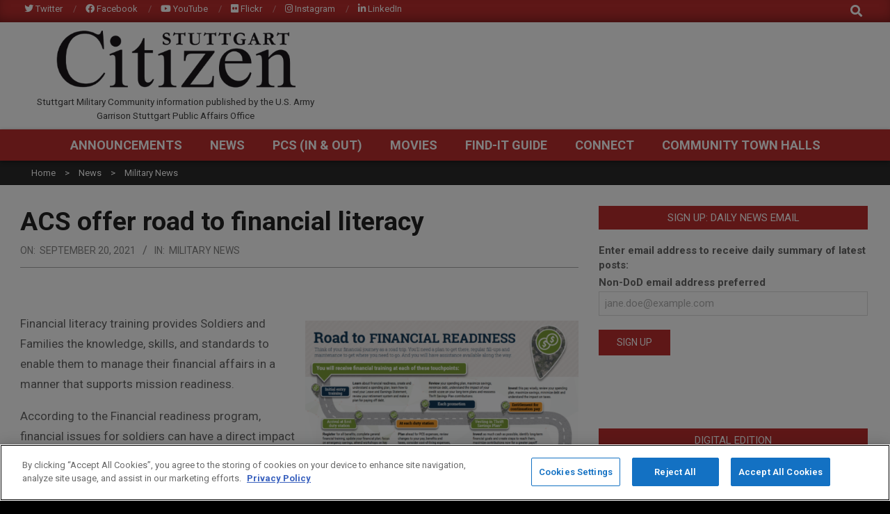

--- FILE ---
content_type: text/html; charset=UTF-8
request_url: https://www.stuttgartcitizen.com/news/u-s-military/acs-offer-road-to-financial-literacy/
body_size: 21419
content:
<!DOCTYPE html>
<html lang="en-US">

<head>
<!-- OneTrust Cookies Consent Notice start for www.stuttgartcitizen.com -->
<script type="text/javascript" src="https://cdn.cookielaw.org/consent/de52e419-24ff-4e4f-b85f-59a5e4386b77/OtAutoBlock.js" ></script>
<script src="https://cdn.cookielaw.org/consent/de52e419-24ff-4e4f-b85f-59a5e4386b77/otSDKStub.js" type="text/javascript" charset="UTF-8" data-domain-script="de52e419-24ff-4e4f-b85f-59a5e4386b77" ></script>
<script type="text/javascript">function OptanonWrapper(){}</script>
<!-- OneTrust Cookies Consent Notice end for www.stuttgartcitizen.com --><script>
var p = OnetrustActiveGroups;
if ( p.indexOf(',2,') > -1 || p.indexOf(',C0002,' ) > -1) { 
    var gaProperty = 'UA-41861727-2';
    var disableStr = 'ga-disable-' + gaProperty;
    function delete_cookie(name) {
        document.cookie = name +'=; Path=/; Expires=Thu, 01 Jan 1970 00:00:01 UTC;';
    }
    delete_cookie('ga-disable-' + gaProperty);
    window[disableStr] = false;     
} else {
    // Set to the same value as the web property used on the site
    var gaProperty = 'UA-41861727-2';
    // Disable tracking if the opt-out cookie exists.
    var disableStr = 'ga-disable-' + gaProperty;
    if (document.cookie.indexOf(disableStr + '=true') > -1) {
        window[disableStr] = true;
    }
    // Opt-out function
    function gaOptout() {
        document.cookie = disableStr + '=true; expires=Thu, 31 Dec 2099 23:59:59 UTC; path=/';
        window[disableStr] = true;
    } 
    gaOptout();
}
var group = OnetrustActiveGroups;   
if (typeof googletag !== 'undefined' && googletag.apiReady) {
    googletag.pubads().disableInitialLoad();
    if( group.indexOf(',4,') > -1 || group.indexOf(',C0004,') > -1 ){
        googletag.pubads().setRequestNonPersonalizedAds(0);
        googletag.pubads().refresh();
        (adsbygoogle = window.adsbygoogle || []).requestNonPersonalizedAds = 0
    } else {
        googletag.pubads().setRequestNonPersonalizedAds(1);
        googletag.pubads().refresh();
        (adsbygoogle = window.adsbygoogle || []).requestNonPersonalizedAds = 1
    }
}
</script>
<!-- OneTrust Cookies Consent Notice end -->
<meta charset="UTF-8" />
<meta name='robots' content='index, follow, max-image-preview:large, max-snippet:-1, max-video-preview:-1' />
<meta name="viewport" content="width=device-width, initial-scale=1" />
<meta name="generator" content="Magazine News Byte 2.12.0" />
<meta property="og:title" content="ACS offer road to financial literacy"/>
<meta property="og:description" content="&nbsp;  Financial literacy training provides Soldiers and Families the knowledge, skills, and standards to enable them to manage their financial affairs in a "/>
<meta property="og:image" content="https://www.stuttgartcitizen.com/wp-content/uploads/2017/12/save-1710217__340.jpg"/>
<meta property="og:image:width" content="479" />
<meta property="og:image:height" content="340" />
<meta property="og:type" content="article"/>
<meta property="og:article:published_time" content="2021-09-20 09:47:46"/>
<meta property="og:article:modified_time" content="2021-09-20 09:48:10"/>
<meta name="twitter:card" content="summary">
<meta name="twitter:title" content="ACS offer road to financial literacy"/>
<meta name="twitter:description" content="&nbsp;  Financial literacy training provides Soldiers and Families the knowledge, skills, and standards to enable them to manage their financial affairs in a "/>
<meta name="twitter:image" content="https://www.stuttgartcitizen.com/wp-content/uploads/2017/12/save-1710217__340.jpg"/>
<meta name="author" content="Bardia Khajenoori"/>

	<!-- This site is optimized with the Yoast SEO plugin v26.6 - https://yoast.com/wordpress/plugins/seo/ -->
	<title>ACS offer road to financial literacy - StuttgartCitizen.com</title>
	<meta name="description" content="ACS offer road to financial literacy - Military News" />
	<link rel="canonical" href="https://www.stuttgartcitizen.com/news/u-s-military/acs-offer-road-to-financial-literacy/" />
	<meta property="og:url" content="https://www.stuttgartcitizen.com/news/u-s-military/acs-offer-road-to-financial-literacy/" />
	<meta property="og:site_name" content="StuttgartCitizen.com" />
	<meta property="article:publisher" content="https://www.facebook.com/USAGarrisonStuttgart" />
	<meta property="article:published_time" content="2021-09-20T07:47:46+00:00" />
	<meta property="article:modified_time" content="2021-09-20T07:48:10+00:00" />
	<meta property="og:image" content="https://www.stuttgartcitizen.com/wp-content/uploads/2017/12/save-1710217__340.jpg" />
	<meta property="og:image:width" content="479" />
	<meta property="og:image:height" content="340" />
	<meta property="og:image:type" content="image/jpeg" />
	<meta name="author" content="Bardia Khajenoori" />
	<meta name="twitter:creator" content="@usag_stuttgart" />
	<meta name="twitter:site" content="@usag_stuttgart" />
	<meta name="twitter:label1" content="Written by" />
	<meta name="twitter:data1" content="Bardia Khajenoori" />
	<meta name="twitter:label2" content="Est. reading time" />
	<meta name="twitter:data2" content="2 minutes" />
	<script type="application/ld+json" class="yoast-schema-graph">{"@context":"https://schema.org","@graph":[{"@type":"Article","@id":"https://www.stuttgartcitizen.com/news/u-s-military/acs-offer-road-to-financial-literacy/#article","isPartOf":{"@id":"https://www.stuttgartcitizen.com/news/u-s-military/acs-offer-road-to-financial-literacy/"},"author":{"name":"Bardia Khajenoori","@id":"https://www.stuttgartcitizen.com/#/schema/person/018c04e3804f0f03d8dc187f44dc1b78"},"headline":"ACS offer road to financial literacy","datePublished":"2021-09-20T07:47:46+00:00","dateModified":"2021-09-20T07:48:10+00:00","mainEntityOfPage":{"@id":"https://www.stuttgartcitizen.com/news/u-s-military/acs-offer-road-to-financial-literacy/"},"wordCount":288,"publisher":{"@id":"https://www.stuttgartcitizen.com/#organization"},"image":{"@id":"https://www.stuttgartcitizen.com/news/u-s-military/acs-offer-road-to-financial-literacy/#primaryimage"},"thumbnailUrl":"https://www.stuttgartcitizen.com/wp-content/uploads/2017/12/save-1710217__340.jpg","articleSection":["Military News"],"inLanguage":"en-US"},{"@type":"WebPage","@id":"https://www.stuttgartcitizen.com/news/u-s-military/acs-offer-road-to-financial-literacy/","url":"https://www.stuttgartcitizen.com/news/u-s-military/acs-offer-road-to-financial-literacy/","name":"ACS offer road to financial literacy - StuttgartCitizen.com","isPartOf":{"@id":"https://www.stuttgartcitizen.com/#website"},"primaryImageOfPage":{"@id":"https://www.stuttgartcitizen.com/news/u-s-military/acs-offer-road-to-financial-literacy/#primaryimage"},"image":{"@id":"https://www.stuttgartcitizen.com/news/u-s-military/acs-offer-road-to-financial-literacy/#primaryimage"},"thumbnailUrl":"https://www.stuttgartcitizen.com/wp-content/uploads/2017/12/save-1710217__340.jpg","datePublished":"2021-09-20T07:47:46+00:00","dateModified":"2021-09-20T07:48:10+00:00","description":"ACS offer road to financial literacy - Military News","breadcrumb":{"@id":"https://www.stuttgartcitizen.com/news/u-s-military/acs-offer-road-to-financial-literacy/#breadcrumb"},"inLanguage":"en-US","potentialAction":[{"@type":"ReadAction","target":["https://www.stuttgartcitizen.com/news/u-s-military/acs-offer-road-to-financial-literacy/"]}]},{"@type":"ImageObject","inLanguage":"en-US","@id":"https://www.stuttgartcitizen.com/news/u-s-military/acs-offer-road-to-financial-literacy/#primaryimage","url":"https://www.stuttgartcitizen.com/wp-content/uploads/2017/12/save-1710217__340.jpg","contentUrl":"https://www.stuttgartcitizen.com/wp-content/uploads/2017/12/save-1710217__340.jpg","width":479,"height":340},{"@type":"BreadcrumbList","@id":"https://www.stuttgartcitizen.com/news/u-s-military/acs-offer-road-to-financial-literacy/#breadcrumb","itemListElement":[{"@type":"ListItem","position":1,"name":"Home","item":"https://www.stuttgartcitizen.com/"},{"@type":"ListItem","position":2,"name":"ACS offer road to financial literacy"}]},{"@type":"WebSite","@id":"https://www.stuttgartcitizen.com/#website","url":"https://www.stuttgartcitizen.com/","name":"StuttgartCitizen.com","description":"Stuttgart Military Community information published by the U.S. Army Garrison Stuttgart Public Affairs Office","publisher":{"@id":"https://www.stuttgartcitizen.com/#organization"},"potentialAction":[{"@type":"SearchAction","target":{"@type":"EntryPoint","urlTemplate":"https://www.stuttgartcitizen.com/?s={search_term_string}"},"query-input":{"@type":"PropertyValueSpecification","valueRequired":true,"valueName":"search_term_string"}}],"inLanguage":"en-US"},{"@type":"Organization","@id":"https://www.stuttgartcitizen.com/#organization","name":"StuttgartCitizen.com","url":"https://www.stuttgartcitizen.com/","logo":{"@type":"ImageObject","inLanguage":"en-US","@id":"https://www.stuttgartcitizen.com/#/schema/logo/image/","url":"https://www.stuttgartcitizen.com/wp-content/uploads/2013/05/TheCitizenLogo-1.jpg","contentUrl":"https://www.stuttgartcitizen.com/wp-content/uploads/2013/05/TheCitizenLogo-1.jpg","width":590,"height":150,"caption":"StuttgartCitizen.com"},"image":{"@id":"https://www.stuttgartcitizen.com/#/schema/logo/image/"},"sameAs":["https://www.facebook.com/USAGarrisonStuttgart","https://x.com/usag_stuttgart","https://www.linkedin.com/groups/12404535/","http://www.youtube.com/user/stuttgartwebnews"]},{"@type":"Person","@id":"https://www.stuttgartcitizen.com/#/schema/person/018c04e3804f0f03d8dc187f44dc1b78","name":"Bardia Khajenoori","url":"https://www.stuttgartcitizen.com/author/bardia/"}]}</script>
	<!-- / Yoast SEO plugin. -->


<link rel='dns-prefetch' href='//fonts.googleapis.com' />
<link rel="alternate" type="application/rss+xml" title="StuttgartCitizen.com &raquo; Feed" href="https://www.stuttgartcitizen.com/feed/" />
<link rel="alternate" type="application/rss+xml" title="StuttgartCitizen.com &raquo; Comments Feed" href="https://www.stuttgartcitizen.com/comments/feed/" />
<link rel="alternate" title="oEmbed (JSON)" type="application/json+oembed" href="https://www.stuttgartcitizen.com/wp-json/oembed/1.0/embed?url=https%3A%2F%2Fwww.stuttgartcitizen.com%2Fnews%2Fu-s-military%2Facs-offer-road-to-financial-literacy%2F" />
<link rel="alternate" title="oEmbed (XML)" type="text/xml+oembed" href="https://www.stuttgartcitizen.com/wp-json/oembed/1.0/embed?url=https%3A%2F%2Fwww.stuttgartcitizen.com%2Fnews%2Fu-s-military%2Facs-offer-road-to-financial-literacy%2F&#038;format=xml" />
<link rel="preload" href="https://www.stuttgartcitizen.com/wp-content/themes/magazine-news-byte/library/fonticons/webfonts/fa-solid-900.woff2" as="font" crossorigin="anonymous">
<link rel="preload" href="https://www.stuttgartcitizen.com/wp-content/themes/magazine-news-byte/library/fonticons/webfonts/fa-regular-400.woff2" as="font" crossorigin="anonymous">
<link rel="preload" href="https://www.stuttgartcitizen.com/wp-content/themes/magazine-news-byte/library/fonticons/webfonts/fa-brands-400.woff2" as="font" crossorigin="anonymous">
		<!-- This site uses the Google Analytics by MonsterInsights plugin v9.11.0 - Using Analytics tracking - https://www.monsterinsights.com/ -->
							<script src="//www.googletagmanager.com/gtag/js?id=G-3K3B8ZK3MY"  data-cfasync="false" data-wpfc-render="false" async></script>
			<script data-cfasync="false" data-wpfc-render="false">
				var mi_version = '9.11.0';
				var mi_track_user = true;
				var mi_no_track_reason = '';
								var MonsterInsightsDefaultLocations = {"page_location":"https:\/\/www.stuttgartcitizen.com\/news\/u-s-military\/acs-offer-road-to-financial-literacy\/"};
								if ( typeof MonsterInsightsPrivacyGuardFilter === 'function' ) {
					var MonsterInsightsLocations = (typeof MonsterInsightsExcludeQuery === 'object') ? MonsterInsightsPrivacyGuardFilter( MonsterInsightsExcludeQuery ) : MonsterInsightsPrivacyGuardFilter( MonsterInsightsDefaultLocations );
				} else {
					var MonsterInsightsLocations = (typeof MonsterInsightsExcludeQuery === 'object') ? MonsterInsightsExcludeQuery : MonsterInsightsDefaultLocations;
				}

								var disableStrs = [
										'ga-disable-G-3K3B8ZK3MY',
									];

				/* Function to detect opted out users */
				function __gtagTrackerIsOptedOut() {
					for (var index = 0; index < disableStrs.length; index++) {
						if (document.cookie.indexOf(disableStrs[index] + '=true') > -1) {
							return true;
						}
					}

					return false;
				}

				/* Disable tracking if the opt-out cookie exists. */
				if (__gtagTrackerIsOptedOut()) {
					for (var index = 0; index < disableStrs.length; index++) {
						window[disableStrs[index]] = true;
					}
				}

				/* Opt-out function */
				function __gtagTrackerOptout() {
					for (var index = 0; index < disableStrs.length; index++) {
						document.cookie = disableStrs[index] + '=true; expires=Thu, 31 Dec 2099 23:59:59 UTC; path=/';
						window[disableStrs[index]] = true;
					}
				}

				if ('undefined' === typeof gaOptout) {
					function gaOptout() {
						__gtagTrackerOptout();
					}
				}
								window.dataLayer = window.dataLayer || [];

				window.MonsterInsightsDualTracker = {
					helpers: {},
					trackers: {},
				};
				if (mi_track_user) {
					function __gtagDataLayer() {
						dataLayer.push(arguments);
					}

					function __gtagTracker(type, name, parameters) {
						if (!parameters) {
							parameters = {};
						}

						if (parameters.send_to) {
							__gtagDataLayer.apply(null, arguments);
							return;
						}

						if (type === 'event') {
														parameters.send_to = monsterinsights_frontend.v4_id;
							var hookName = name;
							if (typeof parameters['event_category'] !== 'undefined') {
								hookName = parameters['event_category'] + ':' + name;
							}

							if (typeof MonsterInsightsDualTracker.trackers[hookName] !== 'undefined') {
								MonsterInsightsDualTracker.trackers[hookName](parameters);
							} else {
								__gtagDataLayer('event', name, parameters);
							}
							
						} else {
							__gtagDataLayer.apply(null, arguments);
						}
					}

					__gtagTracker('js', new Date());
					__gtagTracker('set', {
						'developer_id.dZGIzZG': true,
											});
					if ( MonsterInsightsLocations.page_location ) {
						__gtagTracker('set', MonsterInsightsLocations);
					}
										__gtagTracker('config', 'G-3K3B8ZK3MY', {"forceSSL":"true","anonymize_ip":"true"} );
										window.gtag = __gtagTracker;										(function () {
						/* https://developers.google.com/analytics/devguides/collection/analyticsjs/ */
						/* ga and __gaTracker compatibility shim. */
						var noopfn = function () {
							return null;
						};
						var newtracker = function () {
							return new Tracker();
						};
						var Tracker = function () {
							return null;
						};
						var p = Tracker.prototype;
						p.get = noopfn;
						p.set = noopfn;
						p.send = function () {
							var args = Array.prototype.slice.call(arguments);
							args.unshift('send');
							__gaTracker.apply(null, args);
						};
						var __gaTracker = function () {
							var len = arguments.length;
							if (len === 0) {
								return;
							}
							var f = arguments[len - 1];
							if (typeof f !== 'object' || f === null || typeof f.hitCallback !== 'function') {
								if ('send' === arguments[0]) {
									var hitConverted, hitObject = false, action;
									if ('event' === arguments[1]) {
										if ('undefined' !== typeof arguments[3]) {
											hitObject = {
												'eventAction': arguments[3],
												'eventCategory': arguments[2],
												'eventLabel': arguments[4],
												'value': arguments[5] ? arguments[5] : 1,
											}
										}
									}
									if ('pageview' === arguments[1]) {
										if ('undefined' !== typeof arguments[2]) {
											hitObject = {
												'eventAction': 'page_view',
												'page_path': arguments[2],
											}
										}
									}
									if (typeof arguments[2] === 'object') {
										hitObject = arguments[2];
									}
									if (typeof arguments[5] === 'object') {
										Object.assign(hitObject, arguments[5]);
									}
									if ('undefined' !== typeof arguments[1].hitType) {
										hitObject = arguments[1];
										if ('pageview' === hitObject.hitType) {
											hitObject.eventAction = 'page_view';
										}
									}
									if (hitObject) {
										action = 'timing' === arguments[1].hitType ? 'timing_complete' : hitObject.eventAction;
										hitConverted = mapArgs(hitObject);
										__gtagTracker('event', action, hitConverted);
									}
								}
								return;
							}

							function mapArgs(args) {
								var arg, hit = {};
								var gaMap = {
									'eventCategory': 'event_category',
									'eventAction': 'event_action',
									'eventLabel': 'event_label',
									'eventValue': 'event_value',
									'nonInteraction': 'non_interaction',
									'timingCategory': 'event_category',
									'timingVar': 'name',
									'timingValue': 'value',
									'timingLabel': 'event_label',
									'page': 'page_path',
									'location': 'page_location',
									'title': 'page_title',
									'referrer' : 'page_referrer',
								};
								for (arg in args) {
																		if (!(!args.hasOwnProperty(arg) || !gaMap.hasOwnProperty(arg))) {
										hit[gaMap[arg]] = args[arg];
									} else {
										hit[arg] = args[arg];
									}
								}
								return hit;
							}

							try {
								f.hitCallback();
							} catch (ex) {
							}
						};
						__gaTracker.create = newtracker;
						__gaTracker.getByName = newtracker;
						__gaTracker.getAll = function () {
							return [];
						};
						__gaTracker.remove = noopfn;
						__gaTracker.loaded = true;
						window['__gaTracker'] = __gaTracker;
					})();
									} else {
										console.log("");
					(function () {
						function __gtagTracker() {
							return null;
						}

						window['__gtagTracker'] = __gtagTracker;
						window['gtag'] = __gtagTracker;
					})();
									}
			</script>
							<!-- / Google Analytics by MonsterInsights -->
		<!-- www.stuttgartcitizen.com is managing ads with Advanced Ads 2.0.15 – https://wpadvancedads.com/ --><script id="stutt-ready">
			window.advanced_ads_ready=function(e,a){a=a||"complete";var d=function(e){return"interactive"===a?"loading"!==e:"complete"===e};d(document.readyState)?e():document.addEventListener("readystatechange",(function(a){d(a.target.readyState)&&e()}),{once:"interactive"===a})},window.advanced_ads_ready_queue=window.advanced_ads_ready_queue||[];		</script>
		<style id='wp-img-auto-sizes-contain-inline-css'>
img:is([sizes=auto i],[sizes^="auto," i]){contain-intrinsic-size:3000px 1500px}
/*# sourceURL=wp-img-auto-sizes-contain-inline-css */
</style>
<style id='wp-block-library-inline-css'>
:root{--wp-block-synced-color:#7a00df;--wp-block-synced-color--rgb:122,0,223;--wp-bound-block-color:var(--wp-block-synced-color);--wp-editor-canvas-background:#ddd;--wp-admin-theme-color:#007cba;--wp-admin-theme-color--rgb:0,124,186;--wp-admin-theme-color-darker-10:#006ba1;--wp-admin-theme-color-darker-10--rgb:0,107,160.5;--wp-admin-theme-color-darker-20:#005a87;--wp-admin-theme-color-darker-20--rgb:0,90,135;--wp-admin-border-width-focus:2px}@media (min-resolution:192dpi){:root{--wp-admin-border-width-focus:1.5px}}.wp-element-button{cursor:pointer}:root .has-very-light-gray-background-color{background-color:#eee}:root .has-very-dark-gray-background-color{background-color:#313131}:root .has-very-light-gray-color{color:#eee}:root .has-very-dark-gray-color{color:#313131}:root .has-vivid-green-cyan-to-vivid-cyan-blue-gradient-background{background:linear-gradient(135deg,#00d084,#0693e3)}:root .has-purple-crush-gradient-background{background:linear-gradient(135deg,#34e2e4,#4721fb 50%,#ab1dfe)}:root .has-hazy-dawn-gradient-background{background:linear-gradient(135deg,#faaca8,#dad0ec)}:root .has-subdued-olive-gradient-background{background:linear-gradient(135deg,#fafae1,#67a671)}:root .has-atomic-cream-gradient-background{background:linear-gradient(135deg,#fdd79a,#004a59)}:root .has-nightshade-gradient-background{background:linear-gradient(135deg,#330968,#31cdcf)}:root .has-midnight-gradient-background{background:linear-gradient(135deg,#020381,#2874fc)}:root{--wp--preset--font-size--normal:16px;--wp--preset--font-size--huge:42px}.has-regular-font-size{font-size:1em}.has-larger-font-size{font-size:2.625em}.has-normal-font-size{font-size:var(--wp--preset--font-size--normal)}.has-huge-font-size{font-size:var(--wp--preset--font-size--huge)}.has-text-align-center{text-align:center}.has-text-align-left{text-align:left}.has-text-align-right{text-align:right}.has-fit-text{white-space:nowrap!important}#end-resizable-editor-section{display:none}.aligncenter{clear:both}.items-justified-left{justify-content:flex-start}.items-justified-center{justify-content:center}.items-justified-right{justify-content:flex-end}.items-justified-space-between{justify-content:space-between}.screen-reader-text{border:0;clip-path:inset(50%);height:1px;margin:-1px;overflow:hidden;padding:0;position:absolute;width:1px;word-wrap:normal!important}.screen-reader-text:focus{background-color:#ddd;clip-path:none;color:#444;display:block;font-size:1em;height:auto;left:5px;line-height:normal;padding:15px 23px 14px;text-decoration:none;top:5px;width:auto;z-index:100000}html :where(.has-border-color){border-style:solid}html :where([style*=border-top-color]){border-top-style:solid}html :where([style*=border-right-color]){border-right-style:solid}html :where([style*=border-bottom-color]){border-bottom-style:solid}html :where([style*=border-left-color]){border-left-style:solid}html :where([style*=border-width]){border-style:solid}html :where([style*=border-top-width]){border-top-style:solid}html :where([style*=border-right-width]){border-right-style:solid}html :where([style*=border-bottom-width]){border-bottom-style:solid}html :where([style*=border-left-width]){border-left-style:solid}html :where(img[class*=wp-image-]){height:auto;max-width:100%}:where(figure){margin:0 0 1em}html :where(.is-position-sticky){--wp-admin--admin-bar--position-offset:var(--wp-admin--admin-bar--height,0px)}@media screen and (max-width:600px){html :where(.is-position-sticky){--wp-admin--admin-bar--position-offset:0px}}

/*# sourceURL=wp-block-library-inline-css */
</style><style id='global-styles-inline-css'>
:root{--wp--preset--aspect-ratio--square: 1;--wp--preset--aspect-ratio--4-3: 4/3;--wp--preset--aspect-ratio--3-4: 3/4;--wp--preset--aspect-ratio--3-2: 3/2;--wp--preset--aspect-ratio--2-3: 2/3;--wp--preset--aspect-ratio--16-9: 16/9;--wp--preset--aspect-ratio--9-16: 9/16;--wp--preset--color--black: #000000;--wp--preset--color--cyan-bluish-gray: #abb8c3;--wp--preset--color--white: #ffffff;--wp--preset--color--pale-pink: #f78da7;--wp--preset--color--vivid-red: #cf2e2e;--wp--preset--color--luminous-vivid-orange: #ff6900;--wp--preset--color--luminous-vivid-amber: #fcb900;--wp--preset--color--light-green-cyan: #7bdcb5;--wp--preset--color--vivid-green-cyan: #00d084;--wp--preset--color--pale-cyan-blue: #8ed1fc;--wp--preset--color--vivid-cyan-blue: #0693e3;--wp--preset--color--vivid-purple: #9b51e0;--wp--preset--color--accent: #bd2e2e;--wp--preset--color--accent-font: #ffffff;--wp--preset--gradient--vivid-cyan-blue-to-vivid-purple: linear-gradient(135deg,rgb(6,147,227) 0%,rgb(155,81,224) 100%);--wp--preset--gradient--light-green-cyan-to-vivid-green-cyan: linear-gradient(135deg,rgb(122,220,180) 0%,rgb(0,208,130) 100%);--wp--preset--gradient--luminous-vivid-amber-to-luminous-vivid-orange: linear-gradient(135deg,rgb(252,185,0) 0%,rgb(255,105,0) 100%);--wp--preset--gradient--luminous-vivid-orange-to-vivid-red: linear-gradient(135deg,rgb(255,105,0) 0%,rgb(207,46,46) 100%);--wp--preset--gradient--very-light-gray-to-cyan-bluish-gray: linear-gradient(135deg,rgb(238,238,238) 0%,rgb(169,184,195) 100%);--wp--preset--gradient--cool-to-warm-spectrum: linear-gradient(135deg,rgb(74,234,220) 0%,rgb(151,120,209) 20%,rgb(207,42,186) 40%,rgb(238,44,130) 60%,rgb(251,105,98) 80%,rgb(254,248,76) 100%);--wp--preset--gradient--blush-light-purple: linear-gradient(135deg,rgb(255,206,236) 0%,rgb(152,150,240) 100%);--wp--preset--gradient--blush-bordeaux: linear-gradient(135deg,rgb(254,205,165) 0%,rgb(254,45,45) 50%,rgb(107,0,62) 100%);--wp--preset--gradient--luminous-dusk: linear-gradient(135deg,rgb(255,203,112) 0%,rgb(199,81,192) 50%,rgb(65,88,208) 100%);--wp--preset--gradient--pale-ocean: linear-gradient(135deg,rgb(255,245,203) 0%,rgb(182,227,212) 50%,rgb(51,167,181) 100%);--wp--preset--gradient--electric-grass: linear-gradient(135deg,rgb(202,248,128) 0%,rgb(113,206,126) 100%);--wp--preset--gradient--midnight: linear-gradient(135deg,rgb(2,3,129) 0%,rgb(40,116,252) 100%);--wp--preset--font-size--small: 13px;--wp--preset--font-size--medium: 20px;--wp--preset--font-size--large: 36px;--wp--preset--font-size--x-large: 42px;--wp--preset--spacing--20: 0.44rem;--wp--preset--spacing--30: 0.67rem;--wp--preset--spacing--40: 1rem;--wp--preset--spacing--50: 1.5rem;--wp--preset--spacing--60: 2.25rem;--wp--preset--spacing--70: 3.38rem;--wp--preset--spacing--80: 5.06rem;--wp--preset--shadow--natural: 6px 6px 9px rgba(0, 0, 0, 0.2);--wp--preset--shadow--deep: 12px 12px 50px rgba(0, 0, 0, 0.4);--wp--preset--shadow--sharp: 6px 6px 0px rgba(0, 0, 0, 0.2);--wp--preset--shadow--outlined: 6px 6px 0px -3px rgb(255, 255, 255), 6px 6px rgb(0, 0, 0);--wp--preset--shadow--crisp: 6px 6px 0px rgb(0, 0, 0);}:where(.is-layout-flex){gap: 0.5em;}:where(.is-layout-grid){gap: 0.5em;}body .is-layout-flex{display: flex;}.is-layout-flex{flex-wrap: wrap;align-items: center;}.is-layout-flex > :is(*, div){margin: 0;}body .is-layout-grid{display: grid;}.is-layout-grid > :is(*, div){margin: 0;}:where(.wp-block-columns.is-layout-flex){gap: 2em;}:where(.wp-block-columns.is-layout-grid){gap: 2em;}:where(.wp-block-post-template.is-layout-flex){gap: 1.25em;}:where(.wp-block-post-template.is-layout-grid){gap: 1.25em;}.has-black-color{color: var(--wp--preset--color--black) !important;}.has-cyan-bluish-gray-color{color: var(--wp--preset--color--cyan-bluish-gray) !important;}.has-white-color{color: var(--wp--preset--color--white) !important;}.has-pale-pink-color{color: var(--wp--preset--color--pale-pink) !important;}.has-vivid-red-color{color: var(--wp--preset--color--vivid-red) !important;}.has-luminous-vivid-orange-color{color: var(--wp--preset--color--luminous-vivid-orange) !important;}.has-luminous-vivid-amber-color{color: var(--wp--preset--color--luminous-vivid-amber) !important;}.has-light-green-cyan-color{color: var(--wp--preset--color--light-green-cyan) !important;}.has-vivid-green-cyan-color{color: var(--wp--preset--color--vivid-green-cyan) !important;}.has-pale-cyan-blue-color{color: var(--wp--preset--color--pale-cyan-blue) !important;}.has-vivid-cyan-blue-color{color: var(--wp--preset--color--vivid-cyan-blue) !important;}.has-vivid-purple-color{color: var(--wp--preset--color--vivid-purple) !important;}.has-black-background-color{background-color: var(--wp--preset--color--black) !important;}.has-cyan-bluish-gray-background-color{background-color: var(--wp--preset--color--cyan-bluish-gray) !important;}.has-white-background-color{background-color: var(--wp--preset--color--white) !important;}.has-pale-pink-background-color{background-color: var(--wp--preset--color--pale-pink) !important;}.has-vivid-red-background-color{background-color: var(--wp--preset--color--vivid-red) !important;}.has-luminous-vivid-orange-background-color{background-color: var(--wp--preset--color--luminous-vivid-orange) !important;}.has-luminous-vivid-amber-background-color{background-color: var(--wp--preset--color--luminous-vivid-amber) !important;}.has-light-green-cyan-background-color{background-color: var(--wp--preset--color--light-green-cyan) !important;}.has-vivid-green-cyan-background-color{background-color: var(--wp--preset--color--vivid-green-cyan) !important;}.has-pale-cyan-blue-background-color{background-color: var(--wp--preset--color--pale-cyan-blue) !important;}.has-vivid-cyan-blue-background-color{background-color: var(--wp--preset--color--vivid-cyan-blue) !important;}.has-vivid-purple-background-color{background-color: var(--wp--preset--color--vivid-purple) !important;}.has-black-border-color{border-color: var(--wp--preset--color--black) !important;}.has-cyan-bluish-gray-border-color{border-color: var(--wp--preset--color--cyan-bluish-gray) !important;}.has-white-border-color{border-color: var(--wp--preset--color--white) !important;}.has-pale-pink-border-color{border-color: var(--wp--preset--color--pale-pink) !important;}.has-vivid-red-border-color{border-color: var(--wp--preset--color--vivid-red) !important;}.has-luminous-vivid-orange-border-color{border-color: var(--wp--preset--color--luminous-vivid-orange) !important;}.has-luminous-vivid-amber-border-color{border-color: var(--wp--preset--color--luminous-vivid-amber) !important;}.has-light-green-cyan-border-color{border-color: var(--wp--preset--color--light-green-cyan) !important;}.has-vivid-green-cyan-border-color{border-color: var(--wp--preset--color--vivid-green-cyan) !important;}.has-pale-cyan-blue-border-color{border-color: var(--wp--preset--color--pale-cyan-blue) !important;}.has-vivid-cyan-blue-border-color{border-color: var(--wp--preset--color--vivid-cyan-blue) !important;}.has-vivid-purple-border-color{border-color: var(--wp--preset--color--vivid-purple) !important;}.has-vivid-cyan-blue-to-vivid-purple-gradient-background{background: var(--wp--preset--gradient--vivid-cyan-blue-to-vivid-purple) !important;}.has-light-green-cyan-to-vivid-green-cyan-gradient-background{background: var(--wp--preset--gradient--light-green-cyan-to-vivid-green-cyan) !important;}.has-luminous-vivid-amber-to-luminous-vivid-orange-gradient-background{background: var(--wp--preset--gradient--luminous-vivid-amber-to-luminous-vivid-orange) !important;}.has-luminous-vivid-orange-to-vivid-red-gradient-background{background: var(--wp--preset--gradient--luminous-vivid-orange-to-vivid-red) !important;}.has-very-light-gray-to-cyan-bluish-gray-gradient-background{background: var(--wp--preset--gradient--very-light-gray-to-cyan-bluish-gray) !important;}.has-cool-to-warm-spectrum-gradient-background{background: var(--wp--preset--gradient--cool-to-warm-spectrum) !important;}.has-blush-light-purple-gradient-background{background: var(--wp--preset--gradient--blush-light-purple) !important;}.has-blush-bordeaux-gradient-background{background: var(--wp--preset--gradient--blush-bordeaux) !important;}.has-luminous-dusk-gradient-background{background: var(--wp--preset--gradient--luminous-dusk) !important;}.has-pale-ocean-gradient-background{background: var(--wp--preset--gradient--pale-ocean) !important;}.has-electric-grass-gradient-background{background: var(--wp--preset--gradient--electric-grass) !important;}.has-midnight-gradient-background{background: var(--wp--preset--gradient--midnight) !important;}.has-small-font-size{font-size: var(--wp--preset--font-size--small) !important;}.has-medium-font-size{font-size: var(--wp--preset--font-size--medium) !important;}.has-large-font-size{font-size: var(--wp--preset--font-size--large) !important;}.has-x-large-font-size{font-size: var(--wp--preset--font-size--x-large) !important;}
/*# sourceURL=global-styles-inline-css */
</style>

<style id='classic-theme-styles-inline-css'>
/*! This file is auto-generated */
.wp-block-button__link{color:#fff;background-color:#32373c;border-radius:9999px;box-shadow:none;text-decoration:none;padding:calc(.667em + 2px) calc(1.333em + 2px);font-size:1.125em}.wp-block-file__button{background:#32373c;color:#fff;text-decoration:none}
/*# sourceURL=/wp-includes/css/classic-themes.min.css */
</style>
<link rel='stylesheet' id='ap-sba-css' href='https://www.stuttgartcitizen.com/wp-content/plugins/ap-sticky-bottom-ad/style.css' media='all' />
<link rel='stylesheet' id='contact-form-7-css' href='https://www.stuttgartcitizen.com/wp-content/plugins/contact-form-7/includes/css/styles.css' media='all' />
<link rel='stylesheet' id='lightSlider-css' href='https://www.stuttgartcitizen.com/wp-content/plugins/hootkit/assets/lightSlider.min.css' media='' />
<link rel='stylesheet' id='shortcode-toggle-css-css' href='https://www.stuttgartcitizen.com/wp-content/plugins/shortcode-toggle/style.min.css' media='all' />
<link rel='stylesheet' id='magnb-googlefont-css' href='https://fonts.googleapis.com/css2?family=Roboto:ital,wght@0,300;0,400;0,500;0,600;0,700;0,800;1,400;1,700&#038;family=Lora:ital,wght@0,400;0,700;1,400;1,700&#038;display=swap' media='all' />
<link rel='stylesheet' id='font-awesome-css' href='https://www.stuttgartcitizen.com/wp-content/themes/magazine-news-byte/library/fonticons/font-awesome.min.css' media='all' />
<link rel='stylesheet' id='wpzoom-social-icons-styles-css' href='https://www.stuttgartcitizen.com/wp-content/plugins/social-icons-widget-by-wpzoom/assets/css/wpzoom-social-icons-styles.css' media='all' />
<link rel='stylesheet' id='wzslider-css' href='https://www.stuttgartcitizen.com/wp-content/plugins/wpzoom-shortcodes/assets/css/wzslider.css' media='all' />
<link rel='stylesheet' id='hoot-style-css' href='https://www.stuttgartcitizen.com/wp-content/themes/magazine-news-byte/style.min.css' media='all' />
<link rel='stylesheet' id='magnb-hootkit-css' href='https://www.stuttgartcitizen.com/wp-content/themes/magazine-news-byte/hootkit/hootkit.min.css' media='all' />
<link rel='stylesheet' id='hoot-wpblocks-css' href='https://www.stuttgartcitizen.com/wp-content/themes/magazine-news-byte/include/blocks/wpblocks.css' media='all' />
<style id='hoot-wpblocks-inline-css'>
.hgrid {  max-width: 1440px; }  a {  color: #bd2e2e; }  a:hover {  color: #8e2222; }  .accent-typo {  background: #bd2e2e;  color: #ffffff; }  .invert-typo {  color: #ffffff; }  .enforce-typo {  background: #ffffff; }  body.wordpress input[type="submit"], body.wordpress #submit, body.wordpress .button {  border-color: #bd2e2e;  background: #bd2e2e;  color: #ffffff; }  body.wordpress input[type="submit"]:hover, body.wordpress #submit:hover, body.wordpress .button:hover, body.wordpress input[type="submit"]:focus, body.wordpress #submit:focus, body.wordpress .button:focus {  color: #bd2e2e;  background: #ffffff; }  h1, h2, h3, h4, h5, h6, .title, .titlefont {  font-family: "Roboto", sans-serif;  text-transform: none; }  #main.main,#header-supplementary {  background: #ffffff; }  #header-supplementary {  background: #bd2e2e;  color: #ffffff; }  #header-supplementary h1, #header-supplementary h2, #header-supplementary h3, #header-supplementary h4, #header-supplementary h5, #header-supplementary h6, #header-supplementary .title {  color: inherit;  margin: 0px; }  #header-supplementary .js-search .searchform.expand .searchtext {  background: #bd2e2e; }  #header-supplementary .js-search .searchform.expand .searchtext, #header-supplementary .js-search .searchform.expand .js-search-placeholder, .header-supplementary a, .header-supplementary a:hover {  color: inherit; }  #header-supplementary .menu-items > li > a {  color: #ffffff; }  #header-supplementary .menu-items li.current-menu-item:not(.nohighlight), #header-supplementary .menu-items li.current-menu-ancestor, #header-supplementary .menu-items li:hover {  background: #ffffff; }  #header-supplementary .menu-items li.current-menu-item:not(.nohighlight) > a, #header-supplementary .menu-items li.current-menu-ancestor > a, #header-supplementary .menu-items li:hover > a {  color: #bd2e2e; }  #topbar {  background: #bd2e2e;  color: #ffffff; }  #topbar.js-search .searchform.expand .searchtext {  background: #bd2e2e; }  #topbar.js-search .searchform.expand .searchtext,#topbar .js-search-placeholder {  color: #ffffff; }  #site-logo.logo-border {  border-color: #bd2e2e; }  .header-aside-search.js-search .searchform i.fa-search {  color: #bd2e2e; }  #site-title {  font-family: "Lora", serif;  text-transform: uppercase; }  #site-description {  text-transform: uppercase; }  .site-logo-with-icon #site-title i {  font-size: 50px; }  .site-logo-mixed-image img {  max-width: 200px; }  .site-title-line em {  color: #bd2e2e; }  .site-title-line mark {  background: #bd2e2e;  color: #ffffff; }  .site-title-heading-font {  font-family: "Roboto", sans-serif; }  .menu-items ul {  background: #ffffff; }  .menu-items li.current-menu-item:not(.nohighlight), .menu-items li.current-menu-ancestor, .menu-items li:hover {  background: #bd2e2e; }  .menu-items li.current-menu-item:not(.nohighlight) > a, .menu-items li.current-menu-ancestor > a, .menu-items li:hover > a {  color: #ffffff; }  .more-link, .more-link a {  color: #bd2e2e; }  .more-link:hover, .more-link:hover a {  color: #8e2222; }  .sidebar .widget-title,.sub-footer .widget-title, .footer .widget-title {  background: #bd2e2e;  color: #ffffff; }  .main-content-grid,.widget,.frontpage-area {  margin-top: 50px; }  .widget,.frontpage-area {  margin-bottom: 50px; }  .frontpage-area.module-bg-highlight, .frontpage-area.module-bg-color, .frontpage-area.module-bg-image {  padding: 50px 0; }  .footer .widget {  margin: 35px 0; }  .js-search .searchform.expand .searchtext {  background: #ffffff; }  #infinite-handle span,.lrm-form a.button, .lrm-form button, .lrm-form button[type=submit], .lrm-form #buddypress input[type=submit], .lrm-form input[type=submit],.widget_newsletterwidget input.tnp-submit[type=submit], .widget_newsletterwidgetminimal input.tnp-submit[type=submit],.widget_breadcrumb_navxt .breadcrumbs > .hoot-bcn-pretext {  background: #bd2e2e;  color: #ffffff; }  .woocommerce nav.woocommerce-pagination ul li a:focus, .woocommerce nav.woocommerce-pagination ul li a:hover {  color: #8e2222; }  .woocommerce div.product .woocommerce-tabs ul.tabs li:hover,.woocommerce div.product .woocommerce-tabs ul.tabs li.active {  background: #bd2e2e; }  .woocommerce div.product .woocommerce-tabs ul.tabs li:hover a, .woocommerce div.product .woocommerce-tabs ul.tabs li:hover a:hover,.woocommerce div.product .woocommerce-tabs ul.tabs li.active a {  color: #ffffff; }  .wc-block-components-button, .woocommerce #respond input#submit.alt, .woocommerce a.button.alt, .woocommerce button.button.alt, .woocommerce input.button.alt {  border-color: #bd2e2e;  background: #bd2e2e;  color: #ffffff; }  .wc-block-components-button:hover, .woocommerce #respond input#submit.alt:hover, .woocommerce a.button.alt:hover, .woocommerce button.button.alt:hover, .woocommerce input.button.alt:hover {  background: #ffffff;  color: #bd2e2e; }  .widget_newsletterwidget input.tnp-submit[type=submit]:hover, .widget_newsletterwidgetminimal input.tnp-submit[type=submit]:hover {  background: #8e2222;  color: #ffffff; }  .widget_breadcrumb_navxt .breadcrumbs > .hoot-bcn-pretext:after {  border-left-color: #bd2e2e; }  .flycart-toggle, .flycart-panel {  background: #ffffff; }  .lSSlideOuter ul.lSPager.lSpg > li:hover a, .lSSlideOuter ul.lSPager.lSpg > li.active a {  background-color: #bd2e2e; }  .lSSlideOuter ul.lSPager.lSpg > li a {  border-color: #bd2e2e; }  .widget .viewall a {  background: #ffffff; }  .widget .viewall a:hover {  background: #ffffff;  color: #bd2e2e; }  .bottomborder-line:after,.bottomborder-shadow:after {  margin-top: 50px; }  .topborder-line:before,.topborder-shadow:before {  margin-bottom: 50px; }  .cta-subtitle {  color: #bd2e2e; }  .content-block-icon i {  color: #bd2e2e; }  .icon-style-circle,.icon-style-square {  border-color: #bd2e2e; }  .content-block-style3 .content-block-icon {  background: #ffffff; }  :root .has-accent-color,.is-style-outline>.wp-block-button__link:not(.has-text-color), .wp-block-button__link.is-style-outline:not(.has-text-color) {  color: #bd2e2e; }  :root .has-accent-background-color,.wp-block-button__link,.wp-block-button__link:hover,.wp-block-search__button,.wp-block-search__button:hover, .wp-block-file__button,.wp-block-file__button:hover {  background: #bd2e2e; }  :root .has-accent-font-color,.wp-block-button__link,.wp-block-button__link:hover,.wp-block-search__button,.wp-block-search__button:hover, .wp-block-file__button,.wp-block-file__button:hover {  color: #ffffff; }  :root .has-accent-font-background-color {  background: #ffffff; }  @media only screen and (max-width: 969px){ #header-supplementary .mobilemenu-fixed .menu-toggle, #header-supplementary .mobilemenu-fixed .menu-items {  background: #bd2e2e; }  .mobilemenu-fixed .menu-toggle, .mobilemenu-fixed .menu-items {  background: #ffffff; }  .sidebar {  margin-top: 50px; }  .frontpage-widgetarea > div.hgrid > [class*="hgrid-span-"] {  margin-bottom: 50px; }  } @media only screen and (min-width: 970px){ .slider-style2 .lSAction > a {  border-color: #bd2e2e;  background: #bd2e2e;  color: #ffffff; }  .slider-style2 .lSAction > a:hover {  background: #ffffff;  color: #bd2e2e; }  }
/*# sourceURL=hoot-wpblocks-inline-css */
</style>
<link rel='stylesheet' id='hoot-child-style-css' href='https://www.stuttgartcitizen.com/wp-content/themes/tc-child-theme/style.css' media='all' />
<link rel='stylesheet' id='cf7cf-style-css' href='https://www.stuttgartcitizen.com/wp-content/plugins/cf7-conditional-fields/style.css' media='all' />
<link rel='stylesheet' id='wpz-shortcodes-css' href='https://www.stuttgartcitizen.com/wp-content/plugins/wpzoom-shortcodes/assets/css/shortcodes.css' media='all' />
<link rel='stylesheet' id='zoom-font-awesome-css' href='https://www.stuttgartcitizen.com/wp-content/plugins/wpzoom-shortcodes/assets/css/font-awesome.min.css' media='all' />
<script src="https://www.stuttgartcitizen.com/wp-includes/js/jquery/jquery.min.js" id="jquery-core-js"></script>
<script src="https://www.stuttgartcitizen.com/wp-includes/js/jquery/jquery-migrate.min.js" id="jquery-migrate-js"></script>
<script src="https://www.stuttgartcitizen.com/wp-content/plugins/google-analytics-for-wordpress/assets/js/frontend-gtag.js" id="monsterinsights-frontend-script-js" async data-wp-strategy="async"></script>
<script data-cfasync="false" data-wpfc-render="false" id='monsterinsights-frontend-script-js-extra'>var monsterinsights_frontend = {"js_events_tracking":"true","download_extensions":"doc,pdf,ppt,zip,xls,docx,pptx,xlsx","inbound_paths":"[{\"path\":\"\\\/go\\\/\",\"label\":\"affiliate\"},{\"path\":\"\\\/recommend\\\/\",\"label\":\"affiliate\"}]","home_url":"https:\/\/www.stuttgartcitizen.com","hash_tracking":"false","v4_id":"G-3K3B8ZK3MY"};</script>
<script src="https://www.stuttgartcitizen.com/wp-content/plugins/ap-sticky-bottom-ad/script.js" id="ap-sba-js"></script>
<script src="https://www.stuttgartcitizen.com/wp-content/plugins/shortcode-toggle/script.min.js" id="shortcode-toggle-js-js"></script>
<link rel="https://api.w.org/" href="https://www.stuttgartcitizen.com/wp-json/" /><link rel="alternate" title="JSON" type="application/json" href="https://www.stuttgartcitizen.com/wp-json/wp/v2/posts/58711" /><link rel="EditURI" type="application/rsd+xml" title="RSD" href="https://www.stuttgartcitizen.com/xmlrpc.php?rsd" />
<link rel='shortlink' href='https://www.stuttgartcitizen.com/?p=58711' />
<script async="async" src="https://www.googletagservices.com/tag/js/gpt.js"></script>
<script>
    var googletag = googletag || {};
        googletag.cmd = googletag.cmd || [];
        
        googletag.cmd.push(function() {
        var mapping_TCC_Leaderboard = googletag.sizeMapping().
            addSize([1024, 0], [[970, 250], [970, 90], [728, 90], 'fluid']). //desktop
            addSize([768, 0], [[728, 90], [468, 60], [336, 280], [320, 100], [320, 50], [300, 250], 'fluid']). //tablet
            addSize([480, 0], [[468, 60], [336, 280], [320, 100], [320, 50], [300, 250], 'fluid']). //mobile
            addSize([360, 0], [[336, 280], [320, 100], [320, 50], [300, 250], 'fluid']). //mobile
            addSize([0, 0], [[320, 100], [320, 50], [300, 250], 'fluid']). //other
            build();
        var mapping_TCC_InArticle = googletag.sizeMapping().
            addSize([1280, 0], [[728, 90], [468, 60], [336, 280], [300, 250], [320, 100], 'fluid']). //desktop
            addSize([480, 0], [[468, 60], [336, 280], [320, 100], [320, 50], [300, 250], 'fluid']). //mobile
            addSize([360, 0], [[336, 280], [320, 100], [320, 50], [300, 250], 'fluid']). //mobile
            addSize([0, 0], [[320, 100], [320, 50], [300, 250], 'fluid']). //other
            build();
        var mapping_TCC_Sidebar = googletag.sizeMapping().
            addSize([1024, 0], [[380, 250], [336, 600], [300, 600], [336, 280], [300, 250], [320, 100], 'fluid']). //desktop
            addSize([768, 0], [[336, 280], [320, 100], [320, 50], [300, 250], 'fluid']). //tablet
            addSize([360, 0], [[336, 280], [320, 100], [320, 50], [300, 250], 'fluid']). //mobile
            addSize([0, 0], [[320, 100], [320, 50], [300, 250], 'fluid']). //other
            build();

        googletag.defineSlot('/61040970/TCC_Leaderboard_ATF', [[320, 50], [320, 100], [970, 90], [970, 250], [300, 250], [336, 280], [728, 90], 'fluid', [468, 60]], 'div-gpt-ad-1543288978993-0').defineSizeMapping(mapping_TCC_Leaderboard).addService(googletag.pubads());
        //googletag.defineSlot('/61040970/TCC_Leaderboard_ATF_Menu', [[336, 280], [320, 100], 'fluid', [728, 90], [320, 50], [468, 60], [970, 90], [970, 250]], 'div-gpt-ad-1590753401738-0').defineSizeMapping(mapping_TCC_Leaderboard).addService(googletag.pubads());
        googletag.defineSlot('/61040970/TCC_Leaderboard_BTF', [[320, 50], [320, 100], [970, 90], [970, 250], [300, 250], [336, 280], [728, 90], 'fluid', [468, 60]], 'div-gpt-ad-1543288978993-1').defineSizeMapping(mapping_TCC_Leaderboard).addService(googletag.pubads());
        googletag.defineSlot('/61040970/TCC_InArticle_1', ['fluid', [320, 100], [728, 316], [320, 50], [300, 250], [468, 60], [336, 280], [728, 90]], 'div-gpt-ad-1543288978993-2').defineSizeMapping(mapping_TCC_InArticle).addService(googletag.pubads());
        googletag.defineSlot('/61040970/TCC_InArticle_2', [[300, 250], [468, 60], 'fluid', [728, 90], [320, 100], [728, 316], [320, 50], [336, 280]], 'div-gpt-ad-1543288978993-3').defineSizeMapping(mapping_TCC_InArticle).addService(googletag.pubads());
        googletag.defineSlot('/61040970/TCC_Sidebar_1', [[320, 50], [320, 100], [336, 600], [300, 600], [300, 250], [336, 280], 'fluid', [380, 250]], 'div-gpt-ad-1543288978993-4').defineSizeMapping(mapping_TCC_Sidebar).addService(googletag.pubads());
        googletag.defineSlot('/61040970/TCC_Sidebar_2', [[320, 100], [336, 600], [320, 50], 'fluid', [300, 600], [336, 280], [300, 250], [380, 250]], 'div-gpt-ad-1543288978993-5').defineSizeMapping(mapping_TCC_Sidebar).addService(googletag.pubads());
        googletag.defineSlot('/61040970/TCC_Sidebar_3', ['fluid', [300, 600], [320, 100], [336, 600], [380, 250], [320, 50], [336, 280], [300, 250]], 'div-gpt-ad-1543288978993-6').defineSizeMapping(mapping_TCC_Sidebar).addService(googletag.pubads());
        googletag.defineSlot('/61040970/TCC_Box_1', [[320, 100], [180, 150], [150, 150]], 'div-gpt-ad-1543288978993-7').addService(googletag.pubads());
        googletag.defineSlot('/61040970/TCC_Box_2', [[320, 100], [180, 150], [150, 150]], 'div-gpt-ad-1543288978993-8').addService(googletag.pubads());
        googletag.defineSlot('/61040970/TCC_Box_3', [[320, 100], [180, 150], [150, 150]], 'div-gpt-ad-1543288978993-9').addService(googletag.pubads());
        googletag.defineSlot('/61040970/TCC_Box_4', [[320, 100], [180, 150], [150, 150]], 'div-gpt-ad-1543288978993-10').addService(googletag.pubads());
        googletag.defineSlot('/61040970/TCC_Box_5', [[320, 100], [180, 150], [150, 150]], 'div-gpt-ad-1543288978993-11').addService(googletag.pubads());
        googletag.defineSlot('/61040970/TCC_Box_6', [[320, 100], [180, 150], [150, 150]], 'div-gpt-ad-1543288978993-12').addService(googletag.pubads());
        
        googletag.pubads().enableSingleRequest();
        googletag.pubads().collapseEmptyDivs();
        
/* START :: DFP Targeting for WordPress by xWeb.ro */
googletag.pubads().setTargeting('page_type', ['article']);
googletag.pubads().setTargeting('article_id', [58711]);
googletag.pubads().setTargeting('author_id', [33]);
googletag.pubads().setTargeting('category', ['news', 'u-s-military']);
const urlParams = new URLSearchParams(window.location.search); const getparam = urlParams.get('dfp_filter'); if (typeof getparam !== 'undefined') {googletag.pubads().setTargeting('dfp_filter', [getparam]);}
googletag.pubads().setTargeting('page_url', document.location.href);
	googletag.pubads().setTargeting('page_domain', document.location.hostname);
/* END :: DFP Targeting for WordPress by xWeb.ro */

googletag.enableServices();
    });
</script><script>readMoreArgs = []</script><script type="text/javascript">
				EXPM_VERSION=3.55;EXPM_AJAX_URL='https://www.stuttgartcitizen.com/wp-admin/admin-ajax.php';
			function yrmAddEvent(element, eventName, fn) {
				if (element.addEventListener)
					element.addEventListener(eventName, fn, false);
				else if (element.attachEvent)
					element.attachEvent('on' + eventName, fn);
			}
			</script><!-- Graceful Pull-Quotes plugin v2.6.1 -->
	<link rel="stylesheet" href="https://www.stuttgartcitizen.com/wp-content/plugins/graceful-pull-quotes/resources/jspullquotes-core.css" type="text/css" />
	<link rel="stylesheet" href="https://www.stuttgartcitizen.com/wp-content/plugins/graceful-pull-quotes/styles/Default.css" type="text/css" />
	<script type="text/javascript">
		var jspq_options = new Array("1", "1", "right", "1", "1", "aside", "pullquote", "pullquote pqRight");
	</script>
	<script type="text/javascript" src="https://www.stuttgartcitizen.com/wp-content/plugins/graceful-pull-quotes/resources/jspullquotes.js"></script>
<!-- end pull-quote additions -->
<!-- Tools > DFP Header Code --></head>

<body class="wp-singular post-template-default single single-post postid-58711 single-format-standard wp-custom-logo wp-theme-magazine-news-byte wp-child-theme-tc-child-theme magazine-news-byte wordpress ltr en en-us child-theme logged-out custom-background singular singular-post singular-post-58711 aa-prefix-stutt-" dir="ltr" itemscope="itemscope" itemtype="https://schema.org/Blog">

	
	<a href="#main" class="screen-reader-text">Skip to content</a>

		<div id="topbar" class=" topbar inline-nav js-search social-icons-invert hgrid-stretch">
		<div class="hgrid">
			<div class="hgrid-span-12">

				<div class="topbar-inner table topbar-parts">
																	<div id="topbar-left" class="table-cell-mid topbar-part">
							<section id="nav_menu-6" class="widget widget_nav_menu"><div class="menu-social-icons-container"><ul id="menu-social-icons" class="menu"><li id="menu-item-50308" class="menu-item menu-item-type-custom menu-item-object-custom menu-item-50308"><a target="_blank" href="https://twitter.com/usag_stuttgart"><span class="menu-title"><i class="fa fa-twitter"></i> Twitter</span></a></li>
<li id="menu-item-50309" class="menu-item menu-item-type-custom menu-item-object-custom menu-item-50309"><a target="_blank" href="https://www.facebook.com/USAGarrisonStuttgart"><span class="menu-title"><i class="fa fa-facebook"></i> Facebook</span></a></li>
<li id="menu-item-50310" class="menu-item menu-item-type-custom menu-item-object-custom menu-item-50310"><a target="_blank" href="https://www.youtube.com/user/stuttgartwebnews"><span class="menu-title"><i class="fa fa-youtube"></i> YouTube</span></a></li>
<li id="menu-item-50311" class="menu-item menu-item-type-custom menu-item-object-custom menu-item-50311"><a target="_blank" href="https://www.flickr.com/photos/usagstuttgart/albums"><span class="menu-title"><i class="fa fa-flickr"></i> Flickr</span></a></li>
<li id="menu-item-50312" class="menu-item menu-item-type-custom menu-item-object-custom menu-item-50312"><a target="_blank" href="https://www.instagram.com/usag_stuttgart"><span class="menu-title"><i class="fa fa-instagram"></i> Instagram</span></a></li>
<li id="menu-item-59532" class="menu-item menu-item-type-custom menu-item-object-custom menu-item-59532"><a target="_blank" href="https://www.linkedin.com/groups/12404535"><span class="menu-title"><i class="fa fa-linkedin"></i> LinkedIn</span></a></li>
</ul></div></section>						</div>
					
																	<div id="topbar-right" class="table-cell-mid topbar-part">
							<section id="search-3" class="widget widget_search"><h3 class="widget-title"><span>Search the site</span></h3><div class="searchbody"><form method="get" class="searchform" action="https://www.stuttgartcitizen.com/" ><label class="screen-reader-text">Search</label><i class="fas fa-search"></i><input type="text" class="searchtext" name="s" placeholder="Type Search Term &hellip;" value="" /><input type="submit" class="submit" name="submit" value="Search" /><span class="js-search-placeholder"></span></form></div><!-- /searchbody --></section>						</div>
									</div>

			</div>
		</div>
	</div>
	
	<div id="page-wrapper" class=" site-stretch page-wrapper sitewrap-wide-right sidebarsN sidebars1 hoot-cf7-style hoot-mapp-style hoot-jetpack-style hoot-sticky-sidebar">

		
		<header id="header" class="site-header header-layout-primary-widget-area header-layout-secondary-bottom tablemenu" role="banner" itemscope="itemscope" itemtype="https://schema.org/WPHeader">

			
			<div id="header-primary" class=" header-part header-primary header-primary-widget-area">
				<div class="hgrid">
					<div class="table hgrid-span-12">
							<div id="branding" class="site-branding branding table-cell-mid">
		<div id="site-logo" class="site-logo-image">
			<div id="site-logo-image" class="site-logo-image"><div id="site-title" class="site-title" itemprop="headline"><a href="https://www.stuttgartcitizen.com/" class="custom-logo-link" rel="home"><img width="480" height="122" src="https://www.stuttgartcitizen.com/wp-content/uploads/2013/05/CitizenLogo-1-480x122-1.png" class="custom-logo" alt="Stuttgart Citizen logo" /></a><div style="height: 1px;width: 1px;margin: -1px;overflow: hidden;position: absolute !important">StuttgartCitizen.com</div></div><div id="site-description" class="site-description" itemprop="description">Stuttgart Military Community information published by the U.S. Army Garrison Stuttgart Public Affairs Office</div></div>		</div>
	</div><!-- #branding -->
	<div id="header-aside" class=" header-aside table-cell-mid header-aside-widget-area ">	<div class="header-sidebar inline-nav js-search hgrid-stretch">
				<aside id="sidebar-header-sidebar" class="sidebar sidebar-header-sidebar" role="complementary" itemscope="itemscope" itemtype="https://schema.org/WPSideBar">
			<section class="widget stutt-widget"><div style="margin-left: auto;margin-right: auto;text-align: center;" class="ap-ad" id="stutt-2627913105"><div id="leaderboard_atf">
	<div class="ap-ad">
		<!-- /61040970/TCC_Leaderboard_ATF -->
		<div id='div-gpt-ad-1543288978993-0'>
			<script>
				googletag.cmd.push(function(){googletag.display('div-gpt-ad-1543288978993-0')});
			</script>
		</div>
	</div>
</div></div></section>		</aside>
			</div>
	</div>					</div>
				</div>
			</div>

					<div id="header-supplementary" class=" header-part header-supplementary header-supplementary-bottom header-supplementary-center header-supplementary-mobilemenu-inline with-menubg">
			<div class="hgrid">
				<div class="hgrid-span-12">
					<div class="menu-area-wrap">
							<div class="screen-reader-text">Primary Navigation Menu</div>
	<nav id="menu-primary" class="menu nav-menu menu-primary mobilemenu-inline mobilesubmenu-click" role="navigation" itemscope="itemscope" itemtype="https://schema.org/SiteNavigationElement">
		<a class="menu-toggle" href="#"><span class="menu-toggle-text">Menu</span><i class="fas fa-bars"></i></a>

		<ul id="menu-primary-items" class="menu-items sf-menu menu"><li id="menu-item-60029" class="menu-item menu-item-type-taxonomy menu-item-object-category menu-item-has-children menu-item-60029"><a href="https://www.stuttgartcitizen.com/category/announcements-news/"><span class="menu-title">Announcements</span></a>
<ul class="sub-menu">
	<li id="menu-item-59524" class="menu-item menu-item-type-taxonomy menu-item-object-category menu-item-59524"><a href="https://www.stuttgartcitizen.com/category/announcements-news/kelley-barracks/"><span class="menu-title">Kelley Barracks</span></a></li>
	<li id="menu-item-59525" class="menu-item menu-item-type-taxonomy menu-item-object-category menu-item-59525"><a href="https://www.stuttgartcitizen.com/category/announcements-news/panzer-kaserne/"><span class="menu-title">Panzer Kaserne</span></a></li>
	<li id="menu-item-59526" class="menu-item menu-item-type-taxonomy menu-item-object-category menu-item-59526"><a href="https://www.stuttgartcitizen.com/category/announcements-news/patch-barracks/"><span class="menu-title">Patch Barracks</span></a></li>
	<li id="menu-item-59527" class="menu-item menu-item-type-taxonomy menu-item-object-category menu-item-59527"><a href="https://www.stuttgartcitizen.com/category/announcements-news/robinson-barracks/"><span class="menu-title">Robinson Barracks</span></a></li>
</ul>
</li>
<li id="menu-item-16201" class="menu-item menu-item-type-taxonomy menu-item-object-category current-post-ancestor menu-item-has-children menu-item-16201"><a href="https://www.stuttgartcitizen.com/category/news/"><span class="menu-title">News</span></a>
<ul class="sub-menu">
	<li id="menu-item-30127" class="menu-item menu-item-type-taxonomy menu-item-object-category menu-item-30127"><a href="https://www.stuttgartcitizen.com/category/featured-stories/"><span class="menu-title">Features</span></a></li>
	<li id="menu-item-59528" class="menu-item menu-item-type-taxonomy menu-item-object-category menu-item-59528"><a href="https://www.stuttgartcitizen.com/category/schools/"><span class="menu-title">Schools &amp; Youth</span></a></li>
	<li id="menu-item-49924" class="menu-item menu-item-type-taxonomy menu-item-object-category menu-item-49924"><a href="https://www.stuttgartcitizen.com/category/translated-local-news/"><span class="menu-title">Translated Local News</span></a></li>
	<li id="menu-item-51228" class="menu-item menu-item-type-custom menu-item-object-custom menu-item-51228"><a href="https://www.youtube.com/user/StuttgartWebNews/playlists"><span class="menu-title">USAG WebNews</span></a></li>
</ul>
</li>
<li id="menu-item-31590" class="menu-item menu-item-type-taxonomy menu-item-object-category menu-item-has-children menu-item-31590"><a href="https://www.stuttgartcitizen.com/category/newcomers/leaving-stuttgart-pcs-out/"><span class="menu-title">PCS (In &#038; Out)</span></a>
<ul class="sub-menu">
	<li id="menu-item-60903" class="menu-item menu-item-type-post_type menu-item-object-page menu-item-60903"><a href="https://www.stuttgartcitizen.com/welcome-guide-pcs-in/"><span class="menu-title">Welcome Guide (PCS-In)</span></a></li>
	<li id="menu-item-66017" class="menu-item menu-item-type-post_type menu-item-object-page menu-item-66017"><a href="https://www.stuttgartcitizen.com/pcs-out/"><span class="menu-title">PCS-Out Guide</span></a></li>
	<li id="menu-item-50264" class="menu-item menu-item-type-custom menu-item-object-custom menu-item-50264"><a href="https://www.stuttgartcitizen.com/announcements-news/usag-stuttgart-mobile-app-available-google-play/"><span class="menu-title">Download USAG App</span></a></li>
	<li id="menu-item-50299" class="menu-item menu-item-type-custom menu-item-object-custom menu-item-50299"><a href="https://home.army.mil/stuttgart/index.php/AtoZ/directorate-human-resources/central-processing-facility"><span class="menu-title">Central Processing</span></a></li>
	<li id="menu-item-51224" class="menu-item menu-item-type-post_type menu-item-object-page menu-item-51224"><a href="https://www.stuttgartcitizen.com/appointments/"><span class="menu-title">Online Appointments</span></a></li>
</ul>
</li>
<li id="menu-item-57969" class="menu-item menu-item-type-post_type menu-item-object-page menu-item-has-children menu-item-57969"><a href="https://www.stuttgartcitizen.com/movie-schedule/"><span class="menu-title">Movies</span></a>
<ul class="sub-menu">
	<li id="menu-item-59529" class="menu-item menu-item-type-post_type menu-item-object-page menu-item-59529"><a href="https://www.stuttgartcitizen.com/movie-schedule/stuttgart-patch-movie-schedule/"><span class="menu-title">Patch Movie Theater</span></a></li>
	<li id="menu-item-59530" class="menu-item menu-item-type-custom menu-item-object-custom menu-item-59530"><a href="https://www.stuttgart-tourist.de/en"><span class="menu-title">Stuttgart Tourism Page</span></a></li>
</ul>
</li>
<li id="menu-item-55030" class="menu-item menu-item-type-custom menu-item-object-custom menu-item-has-children menu-item-55030"><a href="https://www.finditguide.com/germany/stuttgart"><span class="menu-title">Find-It Guide</span></a>
<ul class="sub-menu">
	<li id="menu-item-47795" class="menu-item menu-item-type-custom menu-item-object-custom menu-item-47795"><a href="https://www.finditguide.com/properties?property_status%5B%5D=TLA%2FTLF%2FTDY"><span class="menu-title">Find a TLF</span></a></li>
	<li id="menu-item-47786" class="menu-item menu-item-type-custom menu-item-object-custom menu-item-47786"><a href="https://www.finditguide.com/properties?property_status%5B%5D=For+Rent&#038;property_type%5B%5D=House"><span class="menu-title">Find a House</span></a></li>
	<li id="menu-item-47796" class="menu-item menu-item-type-custom menu-item-object-custom menu-item-47796"><a href="https://www.finditguide.com/jobs"><span class="menu-title">Find a Job</span></a></li>
	<li id="menu-item-47785" class="menu-item menu-item-type-custom menu-item-object-custom menu-item-47785"><a href="https://www.finditguide.com/new-used-cars-trucks-motorcycles-for-sale"><span class="menu-title">Find a Car</span></a></li>
	<li id="menu-item-47789" class="menu-item menu-item-type-custom menu-item-object-custom menu-item-47789"><a href="https://www.finditguide.com/join"><span class="menu-title">Sell Your Car</span></a></li>
	<li id="menu-item-47790" class="menu-item menu-item-type-custom menu-item-object-custom menu-item-47790"><a href="https://www.finditguide.com/join"><span class="menu-title">Sell Your Stuff</span></a></li>
</ul>
</li>
<li id="menu-item-52339" class="menu-item menu-item-type-taxonomy menu-item-object-category menu-item-has-children menu-item-52339"><a href="https://www.stuttgartcitizen.com/category/get-involved/"><span class="menu-title">Connect</span></a>
<ul class="sub-menu">
	<li id="menu-item-68285" class="menu-item menu-item-type-custom menu-item-object-custom menu-item-68285"><a href="https://www.stuttgartcitizen.com/community-leaders-information-forum-clif/"><span class="menu-title">Community Leaders Info</span></a></li>
	<li id="menu-item-48510" class="menu-item menu-item-type-custom menu-item-object-custom menu-item-48510"><a href="https://www.stuttgartcitizen.com/announcements-news/usag-stuttgart-mobile-app-available-google-play/"><span class="menu-title">Download USAG App</span></a></li>
	<li id="menu-item-48505" class="menu-item menu-item-type-custom menu-item-object-custom menu-item-48505"><a href="https://www.facebook.com/USAGarrisonStuttgart/"><span class="menu-title">Facebook</span></a></li>
	<li id="menu-item-48509" class="menu-item menu-item-type-custom menu-item-object-custom menu-item-48509"><a href="https://ice.disa.mil/index.cfm?fa=site&#038;site_id=44"><span class="menu-title">ICE</span></a></li>
	<li id="menu-item-48506" class="menu-item menu-item-type-custom menu-item-object-custom menu-item-48506"><a href="https://www.instagram.com/usag_stuttgart"><span class="menu-title">Instagram</span></a></li>
	<li id="menu-item-51225" class="menu-item menu-item-type-custom menu-item-object-custom menu-item-51225"><a href="https://www.stuttgartcitizen.com/appointments/"><span class="menu-title">Online Appointments</span></a></li>
	<li id="menu-item-51227" class="menu-item menu-item-type-custom menu-item-object-custom menu-item-51227"><a href="https://www.youtube.com/user/StuttgartWebNews/playlists"><span class="menu-title">YouTube</span></a></li>
</ul>
</li>
<li id="menu-item-65164" class="menu-item menu-item-type-post_type menu-item-object-page menu-item-65164"><a href="https://www.stuttgartcitizen.com/community-town-halls/"><span class="menu-title">Community Town Halls</span></a></li>
</ul>
	</nav><!-- #menu-primary -->
						</div>
				</div>
			</div>
		</div>
		
		</header><!-- #header -->

			<div id="below-header" class=" below-header inline-nav js-search below-header-boxed">
		<div class="hgrid">
			<div class="hgrid-span-12">

				<div class="below-header-inner">
					
						<div id="below-header-center" class="below-header-part">
							<section id="bcn_widget-2" class="widget widget_breadcrumb_navxt"><div class="breadcrumbs" vocab="https://schema.org/" typeof="BreadcrumbList"><span property="itemListElement" typeof="ListItem"><a property="item" typeof="WebPage" title="Go to StuttgartCitizen.com." href="https://www.stuttgartcitizen.com" class="home" ><span property="name">Home</span></a><meta property="position" content="1"></span><span property="itemListElement" typeof="ListItem"><a property="item" typeof="WebPage" title="Go to the News Category archives." href="https://www.stuttgartcitizen.com/category/news/" class="taxonomy category" ><span property="name">News</span></a><meta property="position" content="2"></span><span property="itemListElement" typeof="ListItem"><a property="item" typeof="WebPage" title="Go to the Military News Category archives." href="https://www.stuttgartcitizen.com/category/news/u-s-military/" class="taxonomy category" ><span property="name">Military News</span></a><meta property="position" content="3"></span><span property="itemListElement" typeof="ListItem"><span property="name" class="post post-post current-item">ACS offer road to financial literacy</span><meta property="url" content="https://www.stuttgartcitizen.com/news/u-s-military/acs-offer-road-to-financial-literacy/"><meta property="position" content="4"></span></div></section>						</div>

						
									</div>

			</div>
		</div>
	</div>
	
		<div id="main" class=" main">
			

<div class="hgrid main-content-grid">

	<main id="content" class="content  hgrid-span-8 has-sidebar layout-wide-right " role="main">
		<div id="content-wrap" class=" content-wrap theiaStickySidebar">

			
				<div id="loop-meta" class=" loop-meta-wrap pageheader-bg-default   loop-meta-withtext">
										<div class="hgrid">

						<div class=" loop-meta hgrid-span-12" itemscope="itemscope" itemtype="https://schema.org/WebPageElement">
							<div class="entry-header">

																<h1 class=" loop-title entry-title" itemprop="headline">ACS offer road to financial literacy</h1>

								<div class=" loop-description" itemprop="text"><div class="entry-byline"> <div class="entry-byline-block entry-byline-date"> <span class="entry-byline-label">On:</span> <time class="entry-published updated" datetime="2021-09-20T09:47:46+02:00" itemprop="datePublished" title="Monday, September 20, 2021, 9:47 am">September 20, 2021</time> </div> <div class="entry-byline-block entry-byline-cats"> <span class="entry-byline-label">In:</span> <a href="https://www.stuttgartcitizen.com/category/news/u-s-military/" rel="category tag">Military News</a> </div></div><!-- .entry-byline --></div><!-- .loop-description -->
							</div><!-- .entry-header -->
						</div><!-- .loop-meta -->

					</div>
				</div>

			
	<article id="post-58711" class="entry author-bardia post-58711 post type-post status-publish format-standard has-post-thumbnail category-u-s-military" itemscope="itemscope" itemtype="https://schema.org/BlogPosting" itemprop="blogPost">

		<div class="entry-content" itemprop="articleBody">

			<div class="entry-the-content">
				<p>&nbsp;</p>
<p><img decoding="async" class=" wp-image-58721 alignright" src="https://www.stuttgartcitizen.com/wp-content/uploads/2021/09/Screen-Shot-2021-09-20-at-09.32.29-233x300.png" alt="" width="393" height="506" srcset="https://www.stuttgartcitizen.com/wp-content/uploads/2021/09/Screen-Shot-2021-09-20-at-09.32.29-233x300.png 233w, https://www.stuttgartcitizen.com/wp-content/uploads/2021/09/Screen-Shot-2021-09-20-at-09.32.29-466x600.png 466w, https://www.stuttgartcitizen.com/wp-content/uploads/2021/09/Screen-Shot-2021-09-20-at-09.32.29-768x989.png 768w, https://www.stuttgartcitizen.com/wp-content/uploads/2021/09/Screen-Shot-2021-09-20-at-09.32.29-43x55.png 43w, https://www.stuttgartcitizen.com/wp-content/uploads/2021/09/Screen-Shot-2021-09-20-at-09.32.29-1193x1536.png 1193w, https://www.stuttgartcitizen.com/wp-content/uploads/2021/09/Screen-Shot-2021-09-20-at-09.32.29-1590x2048.png 1590w, https://www.stuttgartcitizen.com/wp-content/uploads/2021/09/Screen-Shot-2021-09-20-at-09.32.29-320x412.png 320w, https://www.stuttgartcitizen.com/wp-content/uploads/2021/09/Screen-Shot-2021-09-20-at-09.32.29-640x824.png 640w, https://www.stuttgartcitizen.com/wp-content/uploads/2021/09/Screen-Shot-2021-09-20-at-09.32.29-360x464.png 360w, https://www.stuttgartcitizen.com/wp-content/uploads/2021/09/Screen-Shot-2021-09-20-at-09.32.29-720x927.png 720w, https://www.stuttgartcitizen.com/wp-content/uploads/2021/09/Screen-Shot-2021-09-20-at-09.32.29-1080x1391.png 1080w, https://www.stuttgartcitizen.com/wp-content/uploads/2021/09/Screen-Shot-2021-09-20-at-09.32.29-800x1030.png 800w, https://www.stuttgartcitizen.com/wp-content/uploads/2021/09/Screen-Shot-2021-09-20-at-09.32.29-1024x1319.png 1024w, https://www.stuttgartcitizen.com/wp-content/uploads/2021/09/Screen-Shot-2021-09-20-at-09.32.29-1280x1648.png 1280w, https://www.stuttgartcitizen.com/wp-content/uploads/2021/09/Screen-Shot-2021-09-20-at-09.32.29.png 1640w" sizes="(max-width: 393px) 100vw, 393px" />Financial literacy training provides Soldiers and Families the knowledge, skills, and standards to enable them to manage their financial affairs in a manner that supports mission readiness.</p>
<p>According to the Financial readiness program, financial issues for soldiers can have a direct impact on readiness and retention, In many cases, resultant financial problems have had a serious negative impact on Department of the Army personnel and families. It also has a significant effect on operational readiness, morale and retention including suicide and domestic/violent abuse.</p>
<p><span style="font-weight: 400;">Since 13 Jan 2021, t</span><span style="font-weight: 400;">he Department of the Army has vowed to provide financial literacy training to the Regular Army, Army National Guard/Army National Guard of the United States, and U. S. Army Reserve Soldiers. Financial literacy training will occur at professional and personal major life events, and as a component of periodically required training, in accordance with the National Defense Authorization Act. Literacy training received from another branch of the Service is proof of training.</span></p>
<p><span style="font-weight: 400;">As part of the program a road to financial readiness has been created. <a href="https://www.stuttgartcitizen.com/wp-content/uploads/2021/09/FINRED-Touchpoints-Roadmap-4.pdf">Think of your financial journey as a road trip</a>. You’ll need a plan to get there, make regular fill-ups and maintenance to get where you need to go. And you will have assistance available along the way.</span></p>
<p><span style="font-weight: 400;">The financial Readiness Program at <a href="https://stuttgart.armymwr.com/programs/army-community-service">Army Community Service</a> will provide financial classes covering the Touchpoints of a Soldiers Military career. The classes will be offered monthly and by Unit/organization request. Try <a href="https://www.stuttgartcitizen.com/wp-content/uploads/2021/09/FRP-Class-Request-Form-Stuttgart-2-pages-3.pdf">submitting a class request</a> form to the Financial Readiness Program, USAG Stuttgart ACS. </span></p>
<p><span style="font-weight: 400;">For more information and to register for a class/training please call the Financial Readiness Program Counselor, CIV: 09641-70-596-3362; DSN: 596-3362 or <a href="arcelio.v.alleyne.civ@mail.mil">email</a></span><span style="font-weight: 400;">.  </span></p>
                <style>
                    .ap-social-links {
                        list-style: none !important;
                        display: flex; 
                        align-items: center;
                        flex-direction: column;
                        gap: 1em;
                        margin: 0 !important;
                        padding: 1em;
                        background: #bd2e2e;
                        color: white;
                    }
                    .ap-social-links a {
                        padding: 1em .5em;
                        color: white;
                    }
                    .ap-social-links a:hover {
                        background: rgba(0,0,0,.15);
                    }
                    @media (min-width: 500px) {
                        .ap-social-links {
                            flex-direction: row;
                        }
                    }
                </style>
                <ul class="ap-social-links">
                    <li><label>Share:</label></li>
                    <li class="facebook">
                        <a href="https://www.facebook.com/sharer/sharer.php?u=https%3A%2F%2Fwww.stuttgartcitizen.com%2Fnews%2Fu-s-military%2Facs-offer-road-to-financial-literacy%2F" target="_blank" rel="noopener" title="Share on Facebook">
                            <i class="fa fa-facebook"></i> Facebook
                        </a>
                    </li>
                    <li class="twitter">
                        <a href="https://twitter.com/share?url=https%3A%2F%2Fwww.stuttgartcitizen.com%2Fnews%2Fu-s-military%2Facs-offer-road-to-financial-literacy%2F&amp;text=ACS+offer+road+to+financial+literacy" target="_blank" rel="noopener" title="Share on Twitter">
                            <i class="fa fa-twitter"></i> Twitter
                        </a>
                    </li>
                    <li class="email">
                        <a href="mailto:?Subject=ACS offer road to financial literacy&amp;Body=https%3A%2F%2Fwww.stuttgartcitizen.com%2Fnews%2Fu-s-military%2Facs-offer-road-to-financial-literacy%2F" target="_blank" rel="noopener" title="Share via Email">
                            <i class="fa fa-envelope"></i> Email
                        </a>
                    </li>
                </ul>
            			</div>
					</div><!-- .entry-content -->

		<div class="screen-reader-text" itemprop="datePublished" itemtype="https://schema.org/Date">2021-09-20</div>

		
	</article><!-- .entry -->

<div id="loop-nav-wrap" class="loop-nav"><div class="prev">Previous Post: <a href="https://www.stuttgartcitizen.com/lifestyle/music-celebration-jazz-open-returns-to-stuttgart/" rel="prev">Music celebration &#8220;Jazz Open&#8221; returns to Stuttgart</a></div><div class="next">Next Post: <a href="https://www.stuttgartcitizen.com/announcements-news/asap-warns-of-e-scooter-drunk-driving/" rel="next">ASAP warns of E-Scooter drunk driving</a></div></div><!-- .loop-nav -->
		</div><!-- #content-wrap -->
	</main><!-- #content -->

	
	<aside id="sidebar-primary" class="sidebar sidebar-primary hgrid-span-4 layout-wide-right " role="complementary" itemscope="itemscope" itemtype="https://schema.org/WPSideBar">
		<div class=" sidebar-wrap theiaStickySidebar">

			<section id="mc4wp_form_widget-2" class="widget widget_mc4wp_form_widget"><h3 class="widget-title"><span>SIGN UP: DAILY NEWS EMAIL</span></h3><script>(function() {
	window.mc4wp = window.mc4wp || {
		listeners: [],
		forms: {
			on: function(evt, cb) {
				window.mc4wp.listeners.push(
					{
						event   : evt,
						callback: cb
					}
				);
			}
		}
	}
})();
</script><!-- Mailchimp for WordPress v4.10.9 - https://wordpress.org/plugins/mailchimp-for-wp/ --><form id="mc4wp-form-1" class="mc4wp-form mc4wp-form-42006" method="post" data-id="42006" data-name="SIGN UP: DAILY NEWS EMAIL" ><div class="mc4wp-form-fields"><p>
  <label>Enter email address to receive daily summary of latest posts:</label><br>
  <strong>Non-DoD email address preferred</strong>
  <input type="email" name="EMAIL" placeholder="jane.doe@example.com" required  style="display: block; width: 100%;"/>
</p>

<p>
	<input type="submit" value="Sign up"/>
</p></div><label style="display: none !important;">Leave this field empty if you're human: <input type="text" name="_mc4wp_honeypot" value="" tabindex="-1" autocomplete="off" /></label><input type="hidden" name="_mc4wp_timestamp" value="1768734277" /><input type="hidden" name="_mc4wp_form_id" value="42006" /><input type="hidden" name="_mc4wp_form_element_id" value="mc4wp-form-1" /><div class="mc4wp-response"></div></form><!-- / Mailchimp for WordPress Plugin --></section><section id="shortcode-widget-2" class="widget shortcode_widget">						<div class="textwidget"><!-- 300x250 id="41694" -->
<div style="margin-left: auto;margin-right: auto;text-align: center;" class="ap-ad" id="stutt-971580964"><!-- /61040970/TCC_Sidebar_1
<div id='div-gpt-ad-1543288978993-4'>
<script>
googletag.cmd.push(function() { googletag.display('div-gpt-ad-1543288978993-4'); });
</script>
</div> --></div></div>
			</section><section id="text-2" class="widget widget_text"><h3 class="widget-title"><span>Digital Edition</span></h3>			<div class="textwidget"><div style="position: relative; padding-top: max(60%,326px); height: 0; width: 100%;"><iframe style="position: absolute; border: none; width: 100%; height: 100%; left: 0; right: 0; top: 0; bottom: 0;" src="https://e.issuu.com/embed.html?d=stuttgart_citizen_pcs_edition_2025&amp;u=advantinews" sandbox="allow-top-navigation allow-top-navigation-by-user-activation allow-downloads allow-scripts allow-same-origin allow-popups allow-modals allow-popups-to-escape-sandbox allow-forms" allowfullscreen="true"></iframe></div>
</div>
		</section><section id="shortcode-widget-3" class="widget shortcode_widget">						<div class="textwidget"><!-- 300x100 id="41698" -->
<div class="ap-ad" id="stutt-66394631"><!-- /61040970/TCC_Box_1
<div id='div-gpt-ad-1543288978993-7'>
<script>
googletag.cmd.push(function() { googletag.display('div-gpt-ad-1543288978993-7'); });
</script>
</div> --></div></div>
			</section><section id="custom_html-6" class="widget_text widget widget_custom_html"><h3 class="widget-title"><span>My Army Post App</span></h3><div class="textwidget custom-html-widget"><div style="text-align: center">
	<a href="https://www.stuttgartcitizen.com/announcements-news/usag-stuttgart-mobile-app-available-google-play/" target="_blank">
	<img width="218" height="309"
        src="https://www.stuttgartcitizen.com/wp-content/uploads/2025/10/SC_MAPA-Phones.png"
        class="image wp-image-36342 attachment-medium size-medium"
        alt="an image of two portable phones displaying the My Army Post app"
        style="max-width: 100%; height: auto;">
	</a>
</div></div></section><section id="shortcode-widget-4" class="widget shortcode_widget">						<div class="textwidget"><!-- 300x250 id="41696" -->
<div style="margin-left: auto;margin-right: auto;text-align: center;" class="ap-ad" id="stutt-2338265545"><!-- /61040970/TCC_Sidebar_2
<div id='div-gpt-ad-1543288978993-5'>
<script>
googletag.cmd.push(function() { googletag.display('div-gpt-ad-1543288978993-5'); });
</script>
</div> --></div></div>
			</section><section id="custom_html-7" class="widget_text widget widget_custom_html"><h3 class="widget-title"><span>Stuttgart MWR Calendar</span></h3><div class="textwidget custom-html-widget"><div style="text-align: center;">
<a href="https://stuttgart.armymwr.com/calendar/" target="_blank" rel="noopener noreferrer">
<img 
      src="https://www.stuttgartcitizen.com/wp-content/uploads/2025/11/army-mwr-logo-2a.jpg" 
      alt="U.S. Army MWR Calendar" 
      style="max-width: 100%; height: auto; border: none;" 
      width="300" 
      height="300"
    />
</a>
</div></div></section><section id="shortcode-widget-6" class="widget shortcode_widget">						<div class="textwidget"><!-- 300x100 id="41701" -->
<div style="margin-left: auto;margin-right: auto;text-align: center;" class="ap-ad" id="stutt-1880679411"><!-- /61040970/TCC_Box_4
<div id='div-gpt-ad-1543288978993-10'>
<script>
googletag.cmd.push(function() { googletag.display('div-gpt-ad-1543288978993-10'); });
</script>
</div> --></div></div>
			</section><section id="custom_html-4" class="widget_text widget widget_custom_html"><h3 class="widget-title"><span>Gas prices</span></h3><div class="textwidget custom-html-widget"><!-- 2026-01-18 00:00:02 UTC -->
                     <div class="clear"></div>
                     <div class="well aafes-exchange-gas-prices" data-updated="2026-01-17 23:00:05 UTC" data-widget="Bootstrap Theme - FIG - AAFES Gas Prices">
                         <style>
                             .aafes-exchange-gas-prices {
                                 text-align: center;
                                 line-height: 1.2;
                             }
                             .aafes-exchange-gas-prices img {
                                 margin-bottom: 4px;
                             }
                             .aafes-exchange-gas-prices table {
                                 width: 100%;
                                 border: 0;
                             }
                             .aafes-exchange-gas-prices tr:nth-child(1) {
                                 font-weight: bold;
                                 border-bottom: 1px solid #ccc;
                             }
                             .aafes-exchange-gas-prices tr:nth-child(even) {
                                 background: #efefef;
                             }
                             .aafes-exchange-gas-prices th,
                             .aafes-exchange-gas-prices td {
                                 padding: 8px 6px;
                                 border: 0;
                                 vertical-align: top;
                             }
                             .aafes-exchange-gas-prices td:nth-child(1) {
                                 font-weight: bold;
                                 text-align: left;
                             }
                             .aafes-exchange-gas-prices td:nth-child(3) {
                                display: block;
                            }
                             .aafes-exchange-gas-prices th:nth-child(4),
                             .aafes-exchange-gas-prices td:nth-child(4) {
                                display: none;
                            }
                         </style>
                         <a id="aafes_gas_prices" class="deep-link-anchor"></a>
                         <img src="https://www.finditguide.com/images/logos/TheExchange_web_small.png" alt="AAFES Exchange logo" width="105" height="14">
                         <br>
                         <h3>Gas Prices</h3>


<h4>17 Jan 2026</h4>



<table>
 <tbody>
  <tr>
   <th colspan="4"><strong>Germany</strong></th>
  </tr>
  <tr>
   <th>Fuel Type</th>
   <th>Per Gallon</th>
   <th>Per Liter</th>
   <th><strong>+/-</strong></th>
  </tr>
  <tr>
   <td><strong>Super E10</strong></td>
   <td><strong>$3</strong><b>.439</b></td>
   <td><strong>$.0908</strong></td>
   <td><b>+</b></td>
  </tr>
  <tr>
   <td><strong>Super</strong></td>
   <td><strong>$3.775</strong></td>
   <td><strong>$0.0992</strong></td>
   <td><b>-</b></td>
  </tr>
  <tr>
   <td><strong>Super Plus</strong></td>
   <td><strong>$4.120</strong></td>
   <td><strong>$1.088</strong></td>
   <td><b>+</b></td>
  </tr>
  <tr>
   <td><strong>Diesel</strong></td>
   <td><strong>$4.175</strong></td>
   <td><strong>$1.103</strong></td>
   <td><b>+</b></td>
  </tr>
 </tbody>
</table>


</div><!-- .well --></div></section><section id="shortcode-widget-7" class="widget shortcode_widget">						<div class="textwidget"><!-- 300x250 id="41697" -->
<div style="margin-left: auto;margin-right: auto;text-align: center;" class="ap-ad" id="stutt-1514575488"><!-- /61040970/TCC_Sidebar_3
<div id='div-gpt-ad-1543288978993-6'>
<script>
googletag.cmd.push(function() { googletag.display('div-gpt-ad-1543288978993-6'); });
</script>
</div> --></div></div>
			</section><section id="custom_html-5" class="widget_text widget widget_custom_html"><h3 class="widget-title"><span>Currency Exchange Rates</span></h3><div class="textwidget custom-html-widget"><!-- 2026-01-18 00:00:02 UTC -->
                    <div class="clear"></div>
                    <div class="well exchange-rates" data-updated="2026-01-17 23:00:06 UTC" data-widget="Bootstrap - FIG - Exchange Rates">
                        <link rel="stylesheet" href="https://www.finditguide.com/custom/exchange-rates/style.css">
                        <a id="exchange_rates" class="deep-link-anchor"></a>
                        <img src="https://www.finditguide.com/public_html/custom/exchange-rates/community-bank-logo.png" alt="Community Bank logo">
                        <h3>Currency Exchange Rates</h3>
                        <div>

20 Jan. 2026









<table>
 <tbody>
  <tr>
   <td>One Dollar buys:</td>
  </tr>
  <tr>
   <td><strong>&nbsp;Euro:&nbsp;</strong>&nbsp;&euro; <strong>0</strong><b>.8390</b></td>
  </tr>
  <tr>
   <td><strong>Pound:&nbsp;</strong>&pound; <strong>0.7299</strong></td>
  </tr>
 </tbody>
</table>



<p>Other currency rates, not available at the Community Bank:</p>

<table>
 <tbody>
  <tr>
   <td><strong>Czech Krone:</strong></td>
   <td><strong>&nbsp;</strong>&nbsp;Kč <strong>20.90</strong></td>
  </tr>
  <tr>
   <td><strong>Egyptian Pound:</strong></td>
   <td>E&pound; <strong>47.19</strong></td>
  </tr>
  <tr>
   <td><strong>Hungarian Forint:</strong></td>
   <td>Hf <strong>331.16</strong></td>
  </tr>
  <tr>
   <td><strong>Israeli Shekel:</strong></td>
   <td>₪&nbsp;<b>3.14</b></td>
  </tr>
  <tr>
   <td><strong>Polish Zloty:</strong></td>
   <td><b>&nbsp;</b>zł <strong>3</strong><b>.51</b></td>
  </tr>
  <tr>
   <td><strong>Turkish Lira:</strong></td>
   <td>
   <p>₵ <strong>43.2749</strong></p>
   </td>
  </tr>
 </tbody>
</table>





</div>
                        <small>Rates provided courtesy Community Bank</small>
                    </div><!-- .well.exchange-rates --><style>
                            .exchange-rates * {
                                box-sizing: border-box;
                                font: inherit!important;
                            }
                            .exchange-rates h3 {
                                display: none;
                            }
                            .exchange-rates > div > div {
                                padding: 8px 6px!important;
                            }
                            .exchange-rates > div > div:nth-child(1) {
                                width: 100%!important;
                                margin-top: -3px;
                                padding: 4px 6px;
                                text-align: center;
                                border-bottom: 1px solid #ccc;
                            }
                            .exchange-rates > div > div:nth-child(even) {
                                background: #ededed!important;
                            }
                            .exchange-rates > div > div:last-child {
                                padding: 7px 6px!important;
                                text-align: center!important;
                                background: 0!important;
                                border-top: 1px solid #ccc;
                            }
                            .exchange-rates span,
                            .exchange-rates font {
                                font-size: 11px;
                            }
                            .exchange-rates a {
                                font-size: 9px;
                                pointer-events: none;
                            }
                        </style>
</div></section>
		</div><!-- .sidebar-wrap -->
	</aside><!-- #sidebar-primary -->

	

</div><!-- .main-content-grid -->

		</div><!-- #main -->

		
		
<footer id="footer" class="site-footer footer hgrid-stretch inline-nav" role="contentinfo" itemscope="itemscope" itemtype="https://schema.org/WPFooter">
	<div class="hgrid">
					<div class="hgrid-span-4 footer-column">
				<section id="nav_menu-4" class="widget widget_nav_menu"><div class="menu-footer1-container"><ul id="menu-footer1" class="menu"><li id="menu-item-27373" class="menu-item menu-item-type-post_type menu-item-object-page menu-item-27373"><a href="https://www.stuttgartcitizen.com/about-the-citizen/"><span class="menu-title">About The Stuttgart Citizen</span></a></li>
<li id="menu-item-47758" class="menu-item menu-item-type-custom menu-item-object-custom menu-item-47758"><a target="_blank" href="https://www.advantipro.de/verlag-in-kaiserslautern/the-citizen/"><span class="menu-title">Advertise with Us</span></a></li>
<li id="menu-item-6581" class="menu-item menu-item-type-post_type menu-item-object-page menu-item-6581"><a href="https://www.stuttgartcitizen.com/contact-us/"><span class="menu-title">Contact Us</span></a></li>
</ul></div></section>			</div>
					<div class="hgrid-span-4 footer-column">
				<section id="nav_menu-7" class="widget widget_nav_menu"><div class="menu-footer-menu-container"><ul id="menu-footer-menu" class="menu"><li id="menu-item-41" class="menu-item menu-item-type-post_type menu-item-object-page menu-item-41"><a href="https://www.stuttgartcitizen.com/disclaimer/"><span class="menu-title">External Links Disclaimer</span></a></li>
<li id="menu-item-42" class="menu-item menu-item-type-post_type menu-item-object-page menu-item-42"><a href="https://www.stuttgartcitizen.com/impressum/"><span class="menu-title">Impressum</span></a></li>
<li id="menu-item-55" class="menu-item menu-item-type-post_type menu-item-object-page menu-item-privacy-policy menu-item-55"><a rel="privacy-policy" href="https://www.stuttgartcitizen.com/privacy-policy/"><span class="menu-title">Privacy Policy &#038; Data Security</span></a></li>
<li id="menu-item-60" class="menu-item menu-item-type-post_type menu-item-object-page menu-item-60"><a href="https://www.stuttgartcitizen.com/terms-of-use/"><span class="menu-title">Terms of Use</span></a></li>
<li id="menu-item-8118" class="menu-item menu-item-type-custom menu-item-object-custom menu-item-8118"><a target="_blank" href="https://dodcio.defense.gov/DoDSection508.aspx" title="Opens in a new window"><span class="menu-title">Accessibility/Section 508</span></a></li>
</ul></div></section>			</div>
					<div class="hgrid-span-4 footer-column">
				<section id="custom_html-16" class="widget_text widget widget_custom_html"><div class="textwidget custom-html-widget"><div style="text-align: center;">
	<a href="https://home.army.mil/imcom/" target="_blank" rel="noopener">U.S. Army Installation Management Command<br>
	<img src="https://home.army.mil/imcom-europe/packages/theme_stucco/themes/stucco/art/IMCOM.png" alt="imcom.army.mil" style="width: 134px; height: 125px;" width="134" height="125"></a><br>
	"We Are the Army's Home -<br>
	Serving the Rugged Professional"<br>
	<strong><a target="_blank" rel="noopener" href="https://home.army.mil/imcom/index.php/garrisons">FIND A GARRISON</a></strong><br>
	<a target="_blank" rel="noopener" href="https://www.armymwr.com/programs-and-services/personal-assistance/survivor-outreach">Survivor Outreach Services</a> | <a target="_blank" rel="noopener" href="https://home.army.mil/imcom/index.php/Organization/human-services/g1-personnel/total-army-sponsorship">Total Army Sponsorship</a> | <a target="_blank" rel="noopener" href="https://home.army.mil/imcom/index.php/customers/safety">Safety</a><br>
	<a target="_blank" rel="noopener" href="https://home.army.mil/imcom/index.php/Organization/human-services/g1-personnel">Human Resources</a> | <a target="_blank" rel="noopener" href="https://home.army.mil/imcom/index.php/Organization/human-services/g1-personnel/cew">Civilian Expeditionary Workforce</a><br>
	<a target="_blank" rel="noopener" href="http://aec.army.mil/">U.S. Army Environmental Command</a> | <a target="_blank" rel="noopener" href="https://www.army.mil/asaiee">Assistant Secretary of the Army for Installations, Energy &amp; Environment</a>
</div></div></section>			</div>
			</div>
</footer><!-- #footer -->


			<div id="post-footer" class=" post-footer hgrid-stretch linkstyle">
		<div class="hgrid">
			<div class="hgrid-span-12">
				<p class="credit small">
					Copyright © 2026 StuttgartCitizen.com. All Rights Reserved. 				</p><!-- .credit -->
			</div>
		</div>
	</div>

	</div><!-- #page-wrapper -->

	<script type="speculationrules">
{"prefetch":[{"source":"document","where":{"and":[{"href_matches":"/*"},{"not":{"href_matches":["/wp-*.php","/wp-admin/*","/wp-content/uploads/*","/wp-content/*","/wp-content/plugins/*","/wp-content/themes/tc-child-theme/*","/wp-content/themes/magazine-news-byte/*","/*\\?(.+)"]}},{"not":{"selector_matches":"a[rel~=\"nofollow\"]"}},{"not":{"selector_matches":".no-prefetch, .no-prefetch a"}}]},"eagerness":"conservative"}]}
</script>
<script>(function() {function maybePrefixUrlField () {
  const value = this.value.trim()
  if (value !== '' && value.indexOf('http') !== 0) {
    this.value = 'http://' + value
  }
}

const urlFields = document.querySelectorAll('.mc4wp-form input[type="url"]')
for (let j = 0; j < urlFields.length; j++) {
  urlFields[j].addEventListener('blur', maybePrefixUrlField)
}
})();</script><script>(function($){$(document).ready(function(){});})(jQuery);</script><script id="hoverIntent-js-extra">
var hootData = {"contentblockhover":"enable","contentblockhovertext":"disable"};
//# sourceURL=hoverIntent-js-extra
</script>
<script src="https://www.stuttgartcitizen.com/wp-includes/js/hoverIntent.min.js" id="hoverIntent-js"></script>
<script src="https://www.stuttgartcitizen.com/wp-content/themes/magazine-news-byte/js/jquery.superfish.min.js" id="jquery-superfish-js"></script>
<script src="https://www.stuttgartcitizen.com/wp-content/themes/magazine-news-byte/js/jquery.fitvids.min.js" id="jquery-fitvids-js"></script>
<script src="https://www.stuttgartcitizen.com/wp-content/themes/magazine-news-byte/js/jquery.parallax.min.js" id="jquery-parallax-js"></script>
<script src="https://www.stuttgartcitizen.com/wp-content/themes/magazine-news-byte/js/resizesensor.min.js" id="resizesensor-js"></script>
<script src="https://www.stuttgartcitizen.com/wp-content/themes/magazine-news-byte/js/jquery.theia-sticky-sidebar.min.js" id="jquery-theia-sticky-sidebar-js"></script>
<script src="https://www.stuttgartcitizen.com/wp-content/plugins/hootkit/assets/jquery.lightSlider.min.js" id="jquery-lightSlider-js"></script>
<script src="https://www.stuttgartcitizen.com/wp-content/plugins/hootkit/assets/widgets.js" id="hootkit-widgets-js"></script>
<script src="https://www.stuttgartcitizen.com/wp-content/themes/tc-child-theme/custom.js" id="ap-custom-script-js"></script>
<script src="https://www.stuttgartcitizen.com/wp-content/plugins/social-icons-widget-by-wpzoom/assets/js/social-icons-widget-frontend.js" id="zoom-social-icons-widget-frontend-js"></script>
<script src="https://www.stuttgartcitizen.com/wp-content/plugins/advanced-ads/admin/assets/js/advertisement.js" id="advanced-ads-find-adblocker-js"></script>
<script src="https://www.stuttgartcitizen.com/wp-content/plugins/wpzoom-shortcodes/assets/js/galleria.js" id="galleria-js"></script>
<script src="https://www.stuttgartcitizen.com/wp-content/plugins/wpzoom-shortcodes/assets/js/wzslider.js" id="wzslider-js"></script>
<script src="https://www.stuttgartcitizen.com/wp-content/themes/magazine-news-byte/js/hoot.theme.min.js" id="hoot-theme-js"></script>
<script src="https://www.stuttgartcitizen.com/wp-includes/js/dist/hooks.min.js" id="wp-hooks-js"></script>
<script src="https://www.stuttgartcitizen.com/wp-includes/js/dist/i18n.min.js" id="wp-i18n-js"></script>
<script id="wp-i18n-js-after">
wp.i18n.setLocaleData( { 'text direction\u0004ltr': [ 'ltr' ] } );
//# sourceURL=wp-i18n-js-after
</script>
<script src="https://www.stuttgartcitizen.com/wp-content/plugins/contact-form-7/includes/swv/js/index.js" id="swv-js"></script>
<script src="https://www.stuttgartcitizen.com/wp-content/plugins/contact-form-7/includes/js/index.js" id="contact-form-7-js"></script>
<script id="wpcf7cf-scripts-js-extra">
var wpcf7cf_global_settings = {"ajaxurl":"https://www.stuttgartcitizen.com/wp-admin/admin-ajax.php"};
//# sourceURL=wpcf7cf-scripts-js-extra
</script>
<script src="https://www.stuttgartcitizen.com/wp-content/plugins/cf7-conditional-fields/js/scripts.js" id="wpcf7cf-scripts-js"></script>
<script src="https://www.google.com/recaptcha/api.js?render=6Le6pYIUAAAAANF2osfkAIlAcsu2oyw30_uwpuEC&amp;ver=3.0" id="google-recaptcha-js"></script>
<script src="https://www.stuttgartcitizen.com/wp-includes/js/dist/vendor/wp-polyfill.min.js" id="wp-polyfill-js"></script>
<script id="wpcf7-recaptcha-js-before">
var wpcf7_recaptcha = {
    "sitekey": "6Le6pYIUAAAAANF2osfkAIlAcsu2oyw30_uwpuEC",
    "actions": {
        "homepage": "homepage",
        "contactform": "contactform"
    }
};
//# sourceURL=wpcf7-recaptcha-js-before
</script>
<script src="https://www.stuttgartcitizen.com/wp-content/plugins/contact-form-7/modules/recaptcha/index.js" id="wpcf7-recaptcha-js"></script>
<script defer src="https://www.stuttgartcitizen.com/wp-content/plugins/mailchimp-for-wp/assets/js/forms.js" id="mc4wp-forms-api-js"></script>
<script>!function(){window.advanced_ads_ready_queue=window.advanced_ads_ready_queue||[],advanced_ads_ready_queue.push=window.advanced_ads_ready;for(var d=0,a=advanced_ads_ready_queue.length;d<a;d++)advanced_ads_ready(advanced_ads_ready_queue[d])}();</script>
</body>
</html>
<!-- Dynamic page generated in 0.400 seconds. -->
<!-- Cached page generated by WP-Super-Cache on 2026-01-18 12:04:37 -->

<!-- super cache -->

--- FILE ---
content_type: text/html; charset=utf-8
request_url: https://www.google.com/recaptcha/api2/anchor?ar=1&k=6Le6pYIUAAAAANF2osfkAIlAcsu2oyw30_uwpuEC&co=aHR0cHM6Ly93d3cuc3R1dHRnYXJ0Y2l0aXplbi5jb206NDQz&hl=en&v=PoyoqOPhxBO7pBk68S4YbpHZ&size=invisible&anchor-ms=20000&execute-ms=30000&cb=33cwu32dsuji
body_size: 48693
content:
<!DOCTYPE HTML><html dir="ltr" lang="en"><head><meta http-equiv="Content-Type" content="text/html; charset=UTF-8">
<meta http-equiv="X-UA-Compatible" content="IE=edge">
<title>reCAPTCHA</title>
<style type="text/css">
/* cyrillic-ext */
@font-face {
  font-family: 'Roboto';
  font-style: normal;
  font-weight: 400;
  font-stretch: 100%;
  src: url(//fonts.gstatic.com/s/roboto/v48/KFO7CnqEu92Fr1ME7kSn66aGLdTylUAMa3GUBHMdazTgWw.woff2) format('woff2');
  unicode-range: U+0460-052F, U+1C80-1C8A, U+20B4, U+2DE0-2DFF, U+A640-A69F, U+FE2E-FE2F;
}
/* cyrillic */
@font-face {
  font-family: 'Roboto';
  font-style: normal;
  font-weight: 400;
  font-stretch: 100%;
  src: url(//fonts.gstatic.com/s/roboto/v48/KFO7CnqEu92Fr1ME7kSn66aGLdTylUAMa3iUBHMdazTgWw.woff2) format('woff2');
  unicode-range: U+0301, U+0400-045F, U+0490-0491, U+04B0-04B1, U+2116;
}
/* greek-ext */
@font-face {
  font-family: 'Roboto';
  font-style: normal;
  font-weight: 400;
  font-stretch: 100%;
  src: url(//fonts.gstatic.com/s/roboto/v48/KFO7CnqEu92Fr1ME7kSn66aGLdTylUAMa3CUBHMdazTgWw.woff2) format('woff2');
  unicode-range: U+1F00-1FFF;
}
/* greek */
@font-face {
  font-family: 'Roboto';
  font-style: normal;
  font-weight: 400;
  font-stretch: 100%;
  src: url(//fonts.gstatic.com/s/roboto/v48/KFO7CnqEu92Fr1ME7kSn66aGLdTylUAMa3-UBHMdazTgWw.woff2) format('woff2');
  unicode-range: U+0370-0377, U+037A-037F, U+0384-038A, U+038C, U+038E-03A1, U+03A3-03FF;
}
/* math */
@font-face {
  font-family: 'Roboto';
  font-style: normal;
  font-weight: 400;
  font-stretch: 100%;
  src: url(//fonts.gstatic.com/s/roboto/v48/KFO7CnqEu92Fr1ME7kSn66aGLdTylUAMawCUBHMdazTgWw.woff2) format('woff2');
  unicode-range: U+0302-0303, U+0305, U+0307-0308, U+0310, U+0312, U+0315, U+031A, U+0326-0327, U+032C, U+032F-0330, U+0332-0333, U+0338, U+033A, U+0346, U+034D, U+0391-03A1, U+03A3-03A9, U+03B1-03C9, U+03D1, U+03D5-03D6, U+03F0-03F1, U+03F4-03F5, U+2016-2017, U+2034-2038, U+203C, U+2040, U+2043, U+2047, U+2050, U+2057, U+205F, U+2070-2071, U+2074-208E, U+2090-209C, U+20D0-20DC, U+20E1, U+20E5-20EF, U+2100-2112, U+2114-2115, U+2117-2121, U+2123-214F, U+2190, U+2192, U+2194-21AE, U+21B0-21E5, U+21F1-21F2, U+21F4-2211, U+2213-2214, U+2216-22FF, U+2308-230B, U+2310, U+2319, U+231C-2321, U+2336-237A, U+237C, U+2395, U+239B-23B7, U+23D0, U+23DC-23E1, U+2474-2475, U+25AF, U+25B3, U+25B7, U+25BD, U+25C1, U+25CA, U+25CC, U+25FB, U+266D-266F, U+27C0-27FF, U+2900-2AFF, U+2B0E-2B11, U+2B30-2B4C, U+2BFE, U+3030, U+FF5B, U+FF5D, U+1D400-1D7FF, U+1EE00-1EEFF;
}
/* symbols */
@font-face {
  font-family: 'Roboto';
  font-style: normal;
  font-weight: 400;
  font-stretch: 100%;
  src: url(//fonts.gstatic.com/s/roboto/v48/KFO7CnqEu92Fr1ME7kSn66aGLdTylUAMaxKUBHMdazTgWw.woff2) format('woff2');
  unicode-range: U+0001-000C, U+000E-001F, U+007F-009F, U+20DD-20E0, U+20E2-20E4, U+2150-218F, U+2190, U+2192, U+2194-2199, U+21AF, U+21E6-21F0, U+21F3, U+2218-2219, U+2299, U+22C4-22C6, U+2300-243F, U+2440-244A, U+2460-24FF, U+25A0-27BF, U+2800-28FF, U+2921-2922, U+2981, U+29BF, U+29EB, U+2B00-2BFF, U+4DC0-4DFF, U+FFF9-FFFB, U+10140-1018E, U+10190-1019C, U+101A0, U+101D0-101FD, U+102E0-102FB, U+10E60-10E7E, U+1D2C0-1D2D3, U+1D2E0-1D37F, U+1F000-1F0FF, U+1F100-1F1AD, U+1F1E6-1F1FF, U+1F30D-1F30F, U+1F315, U+1F31C, U+1F31E, U+1F320-1F32C, U+1F336, U+1F378, U+1F37D, U+1F382, U+1F393-1F39F, U+1F3A7-1F3A8, U+1F3AC-1F3AF, U+1F3C2, U+1F3C4-1F3C6, U+1F3CA-1F3CE, U+1F3D4-1F3E0, U+1F3ED, U+1F3F1-1F3F3, U+1F3F5-1F3F7, U+1F408, U+1F415, U+1F41F, U+1F426, U+1F43F, U+1F441-1F442, U+1F444, U+1F446-1F449, U+1F44C-1F44E, U+1F453, U+1F46A, U+1F47D, U+1F4A3, U+1F4B0, U+1F4B3, U+1F4B9, U+1F4BB, U+1F4BF, U+1F4C8-1F4CB, U+1F4D6, U+1F4DA, U+1F4DF, U+1F4E3-1F4E6, U+1F4EA-1F4ED, U+1F4F7, U+1F4F9-1F4FB, U+1F4FD-1F4FE, U+1F503, U+1F507-1F50B, U+1F50D, U+1F512-1F513, U+1F53E-1F54A, U+1F54F-1F5FA, U+1F610, U+1F650-1F67F, U+1F687, U+1F68D, U+1F691, U+1F694, U+1F698, U+1F6AD, U+1F6B2, U+1F6B9-1F6BA, U+1F6BC, U+1F6C6-1F6CF, U+1F6D3-1F6D7, U+1F6E0-1F6EA, U+1F6F0-1F6F3, U+1F6F7-1F6FC, U+1F700-1F7FF, U+1F800-1F80B, U+1F810-1F847, U+1F850-1F859, U+1F860-1F887, U+1F890-1F8AD, U+1F8B0-1F8BB, U+1F8C0-1F8C1, U+1F900-1F90B, U+1F93B, U+1F946, U+1F984, U+1F996, U+1F9E9, U+1FA00-1FA6F, U+1FA70-1FA7C, U+1FA80-1FA89, U+1FA8F-1FAC6, U+1FACE-1FADC, U+1FADF-1FAE9, U+1FAF0-1FAF8, U+1FB00-1FBFF;
}
/* vietnamese */
@font-face {
  font-family: 'Roboto';
  font-style: normal;
  font-weight: 400;
  font-stretch: 100%;
  src: url(//fonts.gstatic.com/s/roboto/v48/KFO7CnqEu92Fr1ME7kSn66aGLdTylUAMa3OUBHMdazTgWw.woff2) format('woff2');
  unicode-range: U+0102-0103, U+0110-0111, U+0128-0129, U+0168-0169, U+01A0-01A1, U+01AF-01B0, U+0300-0301, U+0303-0304, U+0308-0309, U+0323, U+0329, U+1EA0-1EF9, U+20AB;
}
/* latin-ext */
@font-face {
  font-family: 'Roboto';
  font-style: normal;
  font-weight: 400;
  font-stretch: 100%;
  src: url(//fonts.gstatic.com/s/roboto/v48/KFO7CnqEu92Fr1ME7kSn66aGLdTylUAMa3KUBHMdazTgWw.woff2) format('woff2');
  unicode-range: U+0100-02BA, U+02BD-02C5, U+02C7-02CC, U+02CE-02D7, U+02DD-02FF, U+0304, U+0308, U+0329, U+1D00-1DBF, U+1E00-1E9F, U+1EF2-1EFF, U+2020, U+20A0-20AB, U+20AD-20C0, U+2113, U+2C60-2C7F, U+A720-A7FF;
}
/* latin */
@font-face {
  font-family: 'Roboto';
  font-style: normal;
  font-weight: 400;
  font-stretch: 100%;
  src: url(//fonts.gstatic.com/s/roboto/v48/KFO7CnqEu92Fr1ME7kSn66aGLdTylUAMa3yUBHMdazQ.woff2) format('woff2');
  unicode-range: U+0000-00FF, U+0131, U+0152-0153, U+02BB-02BC, U+02C6, U+02DA, U+02DC, U+0304, U+0308, U+0329, U+2000-206F, U+20AC, U+2122, U+2191, U+2193, U+2212, U+2215, U+FEFF, U+FFFD;
}
/* cyrillic-ext */
@font-face {
  font-family: 'Roboto';
  font-style: normal;
  font-weight: 500;
  font-stretch: 100%;
  src: url(//fonts.gstatic.com/s/roboto/v48/KFO7CnqEu92Fr1ME7kSn66aGLdTylUAMa3GUBHMdazTgWw.woff2) format('woff2');
  unicode-range: U+0460-052F, U+1C80-1C8A, U+20B4, U+2DE0-2DFF, U+A640-A69F, U+FE2E-FE2F;
}
/* cyrillic */
@font-face {
  font-family: 'Roboto';
  font-style: normal;
  font-weight: 500;
  font-stretch: 100%;
  src: url(//fonts.gstatic.com/s/roboto/v48/KFO7CnqEu92Fr1ME7kSn66aGLdTylUAMa3iUBHMdazTgWw.woff2) format('woff2');
  unicode-range: U+0301, U+0400-045F, U+0490-0491, U+04B0-04B1, U+2116;
}
/* greek-ext */
@font-face {
  font-family: 'Roboto';
  font-style: normal;
  font-weight: 500;
  font-stretch: 100%;
  src: url(//fonts.gstatic.com/s/roboto/v48/KFO7CnqEu92Fr1ME7kSn66aGLdTylUAMa3CUBHMdazTgWw.woff2) format('woff2');
  unicode-range: U+1F00-1FFF;
}
/* greek */
@font-face {
  font-family: 'Roboto';
  font-style: normal;
  font-weight: 500;
  font-stretch: 100%;
  src: url(//fonts.gstatic.com/s/roboto/v48/KFO7CnqEu92Fr1ME7kSn66aGLdTylUAMa3-UBHMdazTgWw.woff2) format('woff2');
  unicode-range: U+0370-0377, U+037A-037F, U+0384-038A, U+038C, U+038E-03A1, U+03A3-03FF;
}
/* math */
@font-face {
  font-family: 'Roboto';
  font-style: normal;
  font-weight: 500;
  font-stretch: 100%;
  src: url(//fonts.gstatic.com/s/roboto/v48/KFO7CnqEu92Fr1ME7kSn66aGLdTylUAMawCUBHMdazTgWw.woff2) format('woff2');
  unicode-range: U+0302-0303, U+0305, U+0307-0308, U+0310, U+0312, U+0315, U+031A, U+0326-0327, U+032C, U+032F-0330, U+0332-0333, U+0338, U+033A, U+0346, U+034D, U+0391-03A1, U+03A3-03A9, U+03B1-03C9, U+03D1, U+03D5-03D6, U+03F0-03F1, U+03F4-03F5, U+2016-2017, U+2034-2038, U+203C, U+2040, U+2043, U+2047, U+2050, U+2057, U+205F, U+2070-2071, U+2074-208E, U+2090-209C, U+20D0-20DC, U+20E1, U+20E5-20EF, U+2100-2112, U+2114-2115, U+2117-2121, U+2123-214F, U+2190, U+2192, U+2194-21AE, U+21B0-21E5, U+21F1-21F2, U+21F4-2211, U+2213-2214, U+2216-22FF, U+2308-230B, U+2310, U+2319, U+231C-2321, U+2336-237A, U+237C, U+2395, U+239B-23B7, U+23D0, U+23DC-23E1, U+2474-2475, U+25AF, U+25B3, U+25B7, U+25BD, U+25C1, U+25CA, U+25CC, U+25FB, U+266D-266F, U+27C0-27FF, U+2900-2AFF, U+2B0E-2B11, U+2B30-2B4C, U+2BFE, U+3030, U+FF5B, U+FF5D, U+1D400-1D7FF, U+1EE00-1EEFF;
}
/* symbols */
@font-face {
  font-family: 'Roboto';
  font-style: normal;
  font-weight: 500;
  font-stretch: 100%;
  src: url(//fonts.gstatic.com/s/roboto/v48/KFO7CnqEu92Fr1ME7kSn66aGLdTylUAMaxKUBHMdazTgWw.woff2) format('woff2');
  unicode-range: U+0001-000C, U+000E-001F, U+007F-009F, U+20DD-20E0, U+20E2-20E4, U+2150-218F, U+2190, U+2192, U+2194-2199, U+21AF, U+21E6-21F0, U+21F3, U+2218-2219, U+2299, U+22C4-22C6, U+2300-243F, U+2440-244A, U+2460-24FF, U+25A0-27BF, U+2800-28FF, U+2921-2922, U+2981, U+29BF, U+29EB, U+2B00-2BFF, U+4DC0-4DFF, U+FFF9-FFFB, U+10140-1018E, U+10190-1019C, U+101A0, U+101D0-101FD, U+102E0-102FB, U+10E60-10E7E, U+1D2C0-1D2D3, U+1D2E0-1D37F, U+1F000-1F0FF, U+1F100-1F1AD, U+1F1E6-1F1FF, U+1F30D-1F30F, U+1F315, U+1F31C, U+1F31E, U+1F320-1F32C, U+1F336, U+1F378, U+1F37D, U+1F382, U+1F393-1F39F, U+1F3A7-1F3A8, U+1F3AC-1F3AF, U+1F3C2, U+1F3C4-1F3C6, U+1F3CA-1F3CE, U+1F3D4-1F3E0, U+1F3ED, U+1F3F1-1F3F3, U+1F3F5-1F3F7, U+1F408, U+1F415, U+1F41F, U+1F426, U+1F43F, U+1F441-1F442, U+1F444, U+1F446-1F449, U+1F44C-1F44E, U+1F453, U+1F46A, U+1F47D, U+1F4A3, U+1F4B0, U+1F4B3, U+1F4B9, U+1F4BB, U+1F4BF, U+1F4C8-1F4CB, U+1F4D6, U+1F4DA, U+1F4DF, U+1F4E3-1F4E6, U+1F4EA-1F4ED, U+1F4F7, U+1F4F9-1F4FB, U+1F4FD-1F4FE, U+1F503, U+1F507-1F50B, U+1F50D, U+1F512-1F513, U+1F53E-1F54A, U+1F54F-1F5FA, U+1F610, U+1F650-1F67F, U+1F687, U+1F68D, U+1F691, U+1F694, U+1F698, U+1F6AD, U+1F6B2, U+1F6B9-1F6BA, U+1F6BC, U+1F6C6-1F6CF, U+1F6D3-1F6D7, U+1F6E0-1F6EA, U+1F6F0-1F6F3, U+1F6F7-1F6FC, U+1F700-1F7FF, U+1F800-1F80B, U+1F810-1F847, U+1F850-1F859, U+1F860-1F887, U+1F890-1F8AD, U+1F8B0-1F8BB, U+1F8C0-1F8C1, U+1F900-1F90B, U+1F93B, U+1F946, U+1F984, U+1F996, U+1F9E9, U+1FA00-1FA6F, U+1FA70-1FA7C, U+1FA80-1FA89, U+1FA8F-1FAC6, U+1FACE-1FADC, U+1FADF-1FAE9, U+1FAF0-1FAF8, U+1FB00-1FBFF;
}
/* vietnamese */
@font-face {
  font-family: 'Roboto';
  font-style: normal;
  font-weight: 500;
  font-stretch: 100%;
  src: url(//fonts.gstatic.com/s/roboto/v48/KFO7CnqEu92Fr1ME7kSn66aGLdTylUAMa3OUBHMdazTgWw.woff2) format('woff2');
  unicode-range: U+0102-0103, U+0110-0111, U+0128-0129, U+0168-0169, U+01A0-01A1, U+01AF-01B0, U+0300-0301, U+0303-0304, U+0308-0309, U+0323, U+0329, U+1EA0-1EF9, U+20AB;
}
/* latin-ext */
@font-face {
  font-family: 'Roboto';
  font-style: normal;
  font-weight: 500;
  font-stretch: 100%;
  src: url(//fonts.gstatic.com/s/roboto/v48/KFO7CnqEu92Fr1ME7kSn66aGLdTylUAMa3KUBHMdazTgWw.woff2) format('woff2');
  unicode-range: U+0100-02BA, U+02BD-02C5, U+02C7-02CC, U+02CE-02D7, U+02DD-02FF, U+0304, U+0308, U+0329, U+1D00-1DBF, U+1E00-1E9F, U+1EF2-1EFF, U+2020, U+20A0-20AB, U+20AD-20C0, U+2113, U+2C60-2C7F, U+A720-A7FF;
}
/* latin */
@font-face {
  font-family: 'Roboto';
  font-style: normal;
  font-weight: 500;
  font-stretch: 100%;
  src: url(//fonts.gstatic.com/s/roboto/v48/KFO7CnqEu92Fr1ME7kSn66aGLdTylUAMa3yUBHMdazQ.woff2) format('woff2');
  unicode-range: U+0000-00FF, U+0131, U+0152-0153, U+02BB-02BC, U+02C6, U+02DA, U+02DC, U+0304, U+0308, U+0329, U+2000-206F, U+20AC, U+2122, U+2191, U+2193, U+2212, U+2215, U+FEFF, U+FFFD;
}
/* cyrillic-ext */
@font-face {
  font-family: 'Roboto';
  font-style: normal;
  font-weight: 900;
  font-stretch: 100%;
  src: url(//fonts.gstatic.com/s/roboto/v48/KFO7CnqEu92Fr1ME7kSn66aGLdTylUAMa3GUBHMdazTgWw.woff2) format('woff2');
  unicode-range: U+0460-052F, U+1C80-1C8A, U+20B4, U+2DE0-2DFF, U+A640-A69F, U+FE2E-FE2F;
}
/* cyrillic */
@font-face {
  font-family: 'Roboto';
  font-style: normal;
  font-weight: 900;
  font-stretch: 100%;
  src: url(//fonts.gstatic.com/s/roboto/v48/KFO7CnqEu92Fr1ME7kSn66aGLdTylUAMa3iUBHMdazTgWw.woff2) format('woff2');
  unicode-range: U+0301, U+0400-045F, U+0490-0491, U+04B0-04B1, U+2116;
}
/* greek-ext */
@font-face {
  font-family: 'Roboto';
  font-style: normal;
  font-weight: 900;
  font-stretch: 100%;
  src: url(//fonts.gstatic.com/s/roboto/v48/KFO7CnqEu92Fr1ME7kSn66aGLdTylUAMa3CUBHMdazTgWw.woff2) format('woff2');
  unicode-range: U+1F00-1FFF;
}
/* greek */
@font-face {
  font-family: 'Roboto';
  font-style: normal;
  font-weight: 900;
  font-stretch: 100%;
  src: url(//fonts.gstatic.com/s/roboto/v48/KFO7CnqEu92Fr1ME7kSn66aGLdTylUAMa3-UBHMdazTgWw.woff2) format('woff2');
  unicode-range: U+0370-0377, U+037A-037F, U+0384-038A, U+038C, U+038E-03A1, U+03A3-03FF;
}
/* math */
@font-face {
  font-family: 'Roboto';
  font-style: normal;
  font-weight: 900;
  font-stretch: 100%;
  src: url(//fonts.gstatic.com/s/roboto/v48/KFO7CnqEu92Fr1ME7kSn66aGLdTylUAMawCUBHMdazTgWw.woff2) format('woff2');
  unicode-range: U+0302-0303, U+0305, U+0307-0308, U+0310, U+0312, U+0315, U+031A, U+0326-0327, U+032C, U+032F-0330, U+0332-0333, U+0338, U+033A, U+0346, U+034D, U+0391-03A1, U+03A3-03A9, U+03B1-03C9, U+03D1, U+03D5-03D6, U+03F0-03F1, U+03F4-03F5, U+2016-2017, U+2034-2038, U+203C, U+2040, U+2043, U+2047, U+2050, U+2057, U+205F, U+2070-2071, U+2074-208E, U+2090-209C, U+20D0-20DC, U+20E1, U+20E5-20EF, U+2100-2112, U+2114-2115, U+2117-2121, U+2123-214F, U+2190, U+2192, U+2194-21AE, U+21B0-21E5, U+21F1-21F2, U+21F4-2211, U+2213-2214, U+2216-22FF, U+2308-230B, U+2310, U+2319, U+231C-2321, U+2336-237A, U+237C, U+2395, U+239B-23B7, U+23D0, U+23DC-23E1, U+2474-2475, U+25AF, U+25B3, U+25B7, U+25BD, U+25C1, U+25CA, U+25CC, U+25FB, U+266D-266F, U+27C0-27FF, U+2900-2AFF, U+2B0E-2B11, U+2B30-2B4C, U+2BFE, U+3030, U+FF5B, U+FF5D, U+1D400-1D7FF, U+1EE00-1EEFF;
}
/* symbols */
@font-face {
  font-family: 'Roboto';
  font-style: normal;
  font-weight: 900;
  font-stretch: 100%;
  src: url(//fonts.gstatic.com/s/roboto/v48/KFO7CnqEu92Fr1ME7kSn66aGLdTylUAMaxKUBHMdazTgWw.woff2) format('woff2');
  unicode-range: U+0001-000C, U+000E-001F, U+007F-009F, U+20DD-20E0, U+20E2-20E4, U+2150-218F, U+2190, U+2192, U+2194-2199, U+21AF, U+21E6-21F0, U+21F3, U+2218-2219, U+2299, U+22C4-22C6, U+2300-243F, U+2440-244A, U+2460-24FF, U+25A0-27BF, U+2800-28FF, U+2921-2922, U+2981, U+29BF, U+29EB, U+2B00-2BFF, U+4DC0-4DFF, U+FFF9-FFFB, U+10140-1018E, U+10190-1019C, U+101A0, U+101D0-101FD, U+102E0-102FB, U+10E60-10E7E, U+1D2C0-1D2D3, U+1D2E0-1D37F, U+1F000-1F0FF, U+1F100-1F1AD, U+1F1E6-1F1FF, U+1F30D-1F30F, U+1F315, U+1F31C, U+1F31E, U+1F320-1F32C, U+1F336, U+1F378, U+1F37D, U+1F382, U+1F393-1F39F, U+1F3A7-1F3A8, U+1F3AC-1F3AF, U+1F3C2, U+1F3C4-1F3C6, U+1F3CA-1F3CE, U+1F3D4-1F3E0, U+1F3ED, U+1F3F1-1F3F3, U+1F3F5-1F3F7, U+1F408, U+1F415, U+1F41F, U+1F426, U+1F43F, U+1F441-1F442, U+1F444, U+1F446-1F449, U+1F44C-1F44E, U+1F453, U+1F46A, U+1F47D, U+1F4A3, U+1F4B0, U+1F4B3, U+1F4B9, U+1F4BB, U+1F4BF, U+1F4C8-1F4CB, U+1F4D6, U+1F4DA, U+1F4DF, U+1F4E3-1F4E6, U+1F4EA-1F4ED, U+1F4F7, U+1F4F9-1F4FB, U+1F4FD-1F4FE, U+1F503, U+1F507-1F50B, U+1F50D, U+1F512-1F513, U+1F53E-1F54A, U+1F54F-1F5FA, U+1F610, U+1F650-1F67F, U+1F687, U+1F68D, U+1F691, U+1F694, U+1F698, U+1F6AD, U+1F6B2, U+1F6B9-1F6BA, U+1F6BC, U+1F6C6-1F6CF, U+1F6D3-1F6D7, U+1F6E0-1F6EA, U+1F6F0-1F6F3, U+1F6F7-1F6FC, U+1F700-1F7FF, U+1F800-1F80B, U+1F810-1F847, U+1F850-1F859, U+1F860-1F887, U+1F890-1F8AD, U+1F8B0-1F8BB, U+1F8C0-1F8C1, U+1F900-1F90B, U+1F93B, U+1F946, U+1F984, U+1F996, U+1F9E9, U+1FA00-1FA6F, U+1FA70-1FA7C, U+1FA80-1FA89, U+1FA8F-1FAC6, U+1FACE-1FADC, U+1FADF-1FAE9, U+1FAF0-1FAF8, U+1FB00-1FBFF;
}
/* vietnamese */
@font-face {
  font-family: 'Roboto';
  font-style: normal;
  font-weight: 900;
  font-stretch: 100%;
  src: url(//fonts.gstatic.com/s/roboto/v48/KFO7CnqEu92Fr1ME7kSn66aGLdTylUAMa3OUBHMdazTgWw.woff2) format('woff2');
  unicode-range: U+0102-0103, U+0110-0111, U+0128-0129, U+0168-0169, U+01A0-01A1, U+01AF-01B0, U+0300-0301, U+0303-0304, U+0308-0309, U+0323, U+0329, U+1EA0-1EF9, U+20AB;
}
/* latin-ext */
@font-face {
  font-family: 'Roboto';
  font-style: normal;
  font-weight: 900;
  font-stretch: 100%;
  src: url(//fonts.gstatic.com/s/roboto/v48/KFO7CnqEu92Fr1ME7kSn66aGLdTylUAMa3KUBHMdazTgWw.woff2) format('woff2');
  unicode-range: U+0100-02BA, U+02BD-02C5, U+02C7-02CC, U+02CE-02D7, U+02DD-02FF, U+0304, U+0308, U+0329, U+1D00-1DBF, U+1E00-1E9F, U+1EF2-1EFF, U+2020, U+20A0-20AB, U+20AD-20C0, U+2113, U+2C60-2C7F, U+A720-A7FF;
}
/* latin */
@font-face {
  font-family: 'Roboto';
  font-style: normal;
  font-weight: 900;
  font-stretch: 100%;
  src: url(//fonts.gstatic.com/s/roboto/v48/KFO7CnqEu92Fr1ME7kSn66aGLdTylUAMa3yUBHMdazQ.woff2) format('woff2');
  unicode-range: U+0000-00FF, U+0131, U+0152-0153, U+02BB-02BC, U+02C6, U+02DA, U+02DC, U+0304, U+0308, U+0329, U+2000-206F, U+20AC, U+2122, U+2191, U+2193, U+2212, U+2215, U+FEFF, U+FFFD;
}

</style>
<link rel="stylesheet" type="text/css" href="https://www.gstatic.com/recaptcha/releases/PoyoqOPhxBO7pBk68S4YbpHZ/styles__ltr.css">
<script nonce="G65JkFwQPQN0x54gWXVCjQ" type="text/javascript">window['__recaptcha_api'] = 'https://www.google.com/recaptcha/api2/';</script>
<script type="text/javascript" src="https://www.gstatic.com/recaptcha/releases/PoyoqOPhxBO7pBk68S4YbpHZ/recaptcha__en.js" nonce="G65JkFwQPQN0x54gWXVCjQ">
      
    </script></head>
<body><div id="rc-anchor-alert" class="rc-anchor-alert"></div>
<input type="hidden" id="recaptcha-token" value="[base64]">
<script type="text/javascript" nonce="G65JkFwQPQN0x54gWXVCjQ">
      recaptcha.anchor.Main.init("[\x22ainput\x22,[\x22bgdata\x22,\x22\x22,\[base64]/[base64]/[base64]/KE4oMTI0LHYsdi5HKSxMWihsLHYpKTpOKDEyNCx2LGwpLFYpLHYpLFQpKSxGKDE3MSx2KX0scjc9ZnVuY3Rpb24obCl7cmV0dXJuIGx9LEM9ZnVuY3Rpb24obCxWLHYpe04odixsLFYpLFZbYWtdPTI3OTZ9LG49ZnVuY3Rpb24obCxWKXtWLlg9KChWLlg/[base64]/[base64]/[base64]/[base64]/[base64]/[base64]/[base64]/[base64]/[base64]/[base64]/[base64]\\u003d\x22,\[base64]\\u003d\\u003d\x22,\x22w5jCjsKVwp7DqMOGwqTDvsKLwoUVw4REY8KJw7HCmycVVnkMw5EwecKIwoDCgsKPw7RvwrPCkcO0ccOAwrbCvcOAR1/DvsKYwqsBw4Aow4Z9am4YwpFtI38VHMKhZULDrkQvOm4Vw5jDo8ORbcOrecOGw70Iw7J2w7LCt8KcwrPCqcKAESTDrFrDlCtSdzTCgsO5wrscYi1aw57ClEdRwqXCt8KxIMOjwpILwoNRwrxOwptdwovDgkfCnkPDkR/Dnz7CrxtPP8OdB8K2YFvDoAfDgBgsGcK+wrXCksKew4YLZMOqBcORwrXClsKeNkXDi8OXwqQ7wq5sw4DCvMOIbVLCh8KfI8Oow4LCl8K5wroEwocsGSXDksKwZVjCtxfCsUYFbFh8WsOkw7XCpEVzKFvDgsK2EcOaDcOlCDYNS1o9Kw/CkGTDq8KOw4zCjcKzwrV7w7XDlSHCuQ/CjjXCs8OCw7nCksOiwrEBwq0+Kx9BcFp3w4rDmU/DgwbCkyrCncKnIi5aZkpnwqMRwrVaacKSw4ZwQkDCkcKxw7XCvMKCYcOWacKaw6HCqMKqwoXDgxTCg8OPw57DsMKgG2YWwoDCtsO9woLDpjRow5DDncKFw5DCqzMQw60UMsK3XzbCmMKnw5EBf8O7LXjDmG90H3hpaMKHw7BcIwfDo3bCkx9+IF1scSrDiMOUwpLCoX/Cgx0yZQ1/wrwsKHItwqPCkMK1wrlIw5RVw6rDmsK2wpE4w4sXwqDDkxvCkS7CnsKIwpLDjiHCnmzDtMOFwpMhwqtZwpFSJsOUwp3DoxUUVcKKw7QAfcOFAsO1YsKachF/CcK5FMONTXk6RntZw5xkw6fDjGg3U8K1G0wvwpZuNmnCjwfDpsOUwowywrDCucKWwp/Ds0DDplo1wqw5f8O9w7Flw6fDlMONPcKVw7XCghYaw78fDsKSw6EoXGAdw53DnsKZDMOOw5oETgTCicO6ZsK/[base64]/DpDl0bV5fW8OYMUYlwoHCmWlCacOnw6x6bmjDkEZlw5QMw5pCBR/Dh28Gw6fDjsK1wrJRScKIw6kyXgXDigIEK3VnwqDCssKhQF01w7rDjsKewqPCv8OQAcKDw4/DjsOJw51nw7bDhcOIw7ECwrbCg8OZw4vCjzdvw5fCni/CmcKQLE7CmhPDhjrCgAxCBsKFMmPDhyZYwpBDw6lFwqfDkDUNwohWwoHDlcKNwpZAw4fDjsKYVChGEcKeQcKUM8KmwqPCs2zCpSbDgik5wqbCr3HCiVI1c8K9w7HCi8KTw5bCr8KEw67Cg8O/RsK5wqDDsFTDghrDlMOgE8O0LsOTCiZTw5TDsnfDsMOWHsOJfcKcPzcmHcOMAMOUTD/DpTIKa8Kew43DncOKw6fCtUEKw4o6w6p4woN+wrHCj3zDgQU5w6PDslTCqsOYRD4Ywphkw6gRwoEdHsK3wqpmA8K4wp/Cj8KZbMKSRX92w4bCrMK3Gk1aMnnCu8K7w77CgDzDlT3CncKGMhjDr8OLw7zDt1BHccKTwp1+byg4I8O8wrXDoE/DtF0Gw5FOYcK9Tx5nw7vDpMONa34/XgbDpcKHM1nChTfCjsK6RcOZV0t9woNYdsK9wrDDsxt/PcO1A8KsbUzCmcOuw4luw4nDkCTDrMKIwoZERxA6wpDDisKawroyw551O8KKbidHw53DscKIBhzDg3fCpF1qc8OiwoV4LcOYBiNBw53Dnhtzb8K7E8OgwpHDncOEPcK4wrbDmQzCkcKbOzBdL0o/[base64]/Dkh/[base64]/DpcKFLsKIw4/Ci8K0wocYwoHDocKQw5fDhcOdPSMYwqhRw6YhDhVmw7JTecObGsOww5llwr15w67Cg8KOwr96CMKtwr/Cq8OJYUTDqsKrczBVwoNkLl7Co8OJC8OnwonDoMKlw6HDiigDw63ChsKJwo8+w43CpxfCpcOIwq3CgcKewq8eMBPChURUWcOLWMKwVsKME8O1XcOFw4VOEhLCpsKiacKFcQVpK8K/w6QOwqfCj8Kjwrt6w7XCqcO+w63DtFN1CRZCTi5pWCnDv8O9w77Ct8OaRgd2JT3ChsK5JEpZwr1nZkgfw7waXS1QD8KGw7rCnCI9bcK0a8ObYsKhw5dbw63DgyR6w4fDiMOjYcKVE8KgKcO7wowgbhLCvl/CoMKXW8O5OyjCn2EWKQVVw4w2w4zDtMKFw6dhdcOywrg5w7/DgBNFwqXDkQbDmsOrPS1Gwq14KExjwqPCg2nDscOaJsK3fB02ZsO/wpPCnRnCpcKGB8KNwoTCuA/DhUpmccKOeVPDlMKLwr02w7HCvzDCjEB8w7p5aCLDmcKSAMOhw7fDrChIaDhjWcKYdsKuaDvCtMOBO8Kpw6pHU8KhwrF5XMKjwrggW0/DrMOYw5TDt8Ovw6AmVAZJwoHDv1A3d1nCuSM/wrB1wr7Du0J7wq4NHClAw4ofwpXDncKlw6TDjShNwpMFCMKQw5cONMKHwqDCrcKBZ8KCw5pyXXcqw7DDvsOCa03DicK0w6QLw77DnF8+wpdnV8KkwpTCg8KtAcKYOmzCgQ0/[base64]/DiMKheyHCmidnw53DuzPDhlMOw7dDw6jClQwoTxdlw5TDp0MSwoXDoMKewoFRwrE/wpbCvsKtbio0MQbDnC9RW8OXLcOFbEnDjcOmWAljw6PDtsKMw4TChHrChsKlQ35PwolvwoLDv1HDosOswoDCkMKHwpjCvcKtwq0xQ8KsLkBmwocjWENFw7Blw63CvsOAwrEwVMKYY8KHG8KuE0jDl2jDkRsrwpbCt8OwaxI/RVTDgCk/BELCkcKbckTDsyfDu3TCuXBfw4dgam/CsMOhXcKnwovCnMO2w53CjWIyM8KrRD7DpMKew7TCkhzCpQrCksK4R8OEVMKlw5gDwqPCuD9LNFRZw4tLwpNwIEdiU3h4w5Ayw4lNw7XDuV8LGV7DmcKtw7lzw6AFw4TCusKjwrvDosK8ScOLMisuw6J5w6UIw5cww7U/wpzDtwDCtHfClcO8w6R3PVd/wr3DnMKTfsOjQ0I3wq0aLAIUEsO4bwBBZMOVIcOBw7jDlsKJf0/[base64]/DvFNtwq/DjWjDr15LwpEdw50THCE/PhLDoTHCmcOOPMOPAADCusOcwpF2WzhOw57CpcKPXiTDsRljw7LDkMKZwpHCr8KMYcKDW2dbRy53wowewrE/w4AqwpPCiVLCoE7DpBIrw5rDu1k5w5hYVUlBw53CrDLCssK5NS93B1jCknTDqMKJaWfCocOswodtIRpcwqoHfcO1CsOww5QLw5sHRMO7M8K9wplCwrjCukfCmMO9wo8kUsK6w6tReDLCmnFDIMOSV8OAAMOzX8KrS1LDoTvCjlfDiH/DpAnDkMOxw75LwpV+wrPCrcKaw4zCoXdCw6oeEcKXwpjDtMK0wonCn00NaMKCQcK3w6E2ACXDqsOuwrM7BMK/ecOvEmvDhMK2w616NX9KQyvChSLDpMKPHR3DoQdKw6fCogPDuQLDp8K3MEzDhiTCj8KeSG0+wrgmwps/ZsOMJnMFw6LDvVPDh8KfEXPDmlPCpBRywqrDk2TCi8OlwpnCgRZPbMKZRsKrwqBPWsOvw5hHQMK5wrnCljtYfyU1Jk7DthNlwrkdZ0MYURE/w7czwrnCtD0wEcKdcwTClzDClHLDp8KRM8Ohw6VZQBovwpIucQkQY8O6ak0qwqvDqiplwr1jVsOVBywuFMKTw4HDl8OdworDvMKOcMOSw4xbW8Kfw7zDkMOVwrjDp2E0XyXDjkYYwpHCjGjDkDEqwrstMcOgw6DDpsOqw4rCkcOeNiHDiD4SwrnDuMK+dsODw48/w4zDuFLDhSPDo13CqV9BYMOzSB3Cmwxuw5LDokM9wqxpwpsxNxrDmcO3DcKuasKBUsOPYcK2aMORUnYPe8KmW8KzbX9gwqvCgg3CpV/CvhPCs1DDkVtuw5UqHMO2E3QnwpfCvg05BBnCpAICw7XDknfDtcKdw5jCiX4cw5XCmQg/woPCgcOOw5/Do8KsKjbCu8K4Dy0gwoUBwod8wo/[base64]/BWLDn2bDrcKbwow5GFAxYsOUAMKwwofCu8OvBR3DnDzDt8OPNcOCwr7DuMKFWEjDj2XDpyMvwqHCt8OcPcOpcCxgbj/CjsKgI8OHHcKaA27CsMK2LcK/[base64]/DkcKRIcOzSA1Vw5DCgBF7UcK0wpHCjcKlw4vCtMKbdcKfw4PDvsKSV8Olw7LDjcK9wqXDi14qHg0Jw57CpQHCvGQ1w4w7aGtRwq0DNcOtwrYVw5LDgMODecKOI1R+WVbCo8OKDwFAVcKyw7g3JMOKwp/[base64]/Cl8O0fS3Cs8O0Q0zDhcOjw4zCo3HCq8K3dsKnRsKpwrVpwqwlwpXDmgLCulPChcOWw71/WlcqO8KtwpHCg2/Cl8KQEhDDtHoyw4bCucOHwo0uwobCqcORwqnDlhPDjikDUWLCrAAiFcKRa8Ocw7MddsKPScO1IEAiw6vCtcOReB3CocK8wqcHf2DDvcOyw6JRwokhAcO/[base64]/[base64]/DgWdQccOKwrXDkQLDjj5NwovDrsOvwrHClMO+GAfCgMKEw78Iw6TCm8Opw6nDp0fDv8K5wrzDnx3CtsKGw7vDllrDv8Kaaz7CgcKSwrTDinXDqgvDt1kUw6hgI8OTcMO3wrLCnRjClMOaw6xVQ8Olw63CnMK6dk0swqrDmnXCtsKCwoFJwoJEJMKfL8O/C8OdWw0jwqZDVcKgwpfCh0vCjDhzwozCpcKYN8Owwr0cRsK/[base64]/CisKtD8OgwqbCuDwRLAjCiyhswr/DocKYQ8OiacKVEsKaw73DoV/[base64]/DusKAw4VNw7fCh8OABcO9w69jw544FVQ+wrAVLGrCqxLCuAXCkWHDmjzDk1NUw4PCpzzDsMO6w5PCowPClMOWcUJVwpBtw6kIwpLDgMKxdQpIwoAVw5lbasKWBMKqW8OPTDdzDsK5KC7Do8OUU8O0KB9Fw4/Du8O5w4DDm8KAF3wew7oqNF/[base64]/DkB8/PRHDjMOjK8KiwpfDu0TDmcKPwqtAwrfCuRHCqhTCpcKsesO1w4VrJ8KIw4nCkcOnw4xEw7XDvEbCiRBkfDwzS0QeYMKUcXzCjhDDjcOPwqDDo8OQw6Q0w4zCqzBrw6R+w6PDhsK4RC85AMKzK8OPcsKKwpTDv8O7w4/CvFXDswtdOsO8HcK5U8KuKsOww4HDnUoTwrTChW9mwow9w6cvw7fDpMKWwpTDqWrCqk/[base64]/DvHTDsMOnccOMw7LCnsOPdgt8wqjDgcOWeGjCnmJqw5nDqg5CwoRXM1HDlj97wrM+BwDCvj3CuHfCi3F2MhswBsOhw7RMEcKYCi/DqcOTwqPDj8OeaMOJTcK7wpLDuCLDucOiakczw6/[base64]/YCkwwoHDhsK8OMOjJAAaMMKtHA3Dp8K8w5gDeGTDlnnCrGvCncOHw5nCqg/CngHDsMOAwq0twq9swpkCw6/Co8KrwrXDpjdTw7cAQl3DhcO2wplRX1Y/Vl1jck3DssKhQw4xFFh3Y8OaA8OcJsKdTDvCpMOIDgjDl8KvJcOHw4PDtChwDD0vwp8pW8KmwrnCiShUIcKnd3DDmcOLwr9Aw4o7LcOCIhzDoDvCsSAtw6sTw5TDp8KLwpHCm2YXI1pxAMOpGsOvLcOWw6TDggJrwq/Cn8OBUx4VQMOUSMOuwqPDucOcEhfDsMKZw4YNwoQSQTvDosK2PjHCmkxmw7jCqMKWd8K5wrzClW8kw7zDvsOFAsOHAcKbwoY5GjrCllc1NGNKwqbDrnc7PMKPw4fCuTnDi8O5wpo0FybCkkrCrcOCwrh9JGFwwqceQVzDvUzClcO/Dw0mwqbDmBAbQ1coXWICGCLDlQY+w4Qfw4keKcKEw6Uua8OoUsK4woFEw6wvOSV1w7rCtGw8w5d5L8Oow7cewrvDun7CvA8EVcKgw6Ztw6FJdMKCw7zDpijCiRnDrsKxw6HDt1p2Qi1xwqrDqQI+w6/CtD/Cv3/CkmAYwr1nU8KMw7sFwrVGw5I/HcKrw6/CtcKLwoJiCkbCmMOYJiokI8OVUcO4EAHCtcOND8OSVSUqJcONXnTCnsKFw77DmcOCcS7DssOtwpHDhsKoA0wZwr3ClRbCkzMBwpwSPMKuwqgdwqEqAcKiwofDnFXClhwbw5rCpcKDDHHDu8O/w6k9AcK6Gj3DkG3Dq8Okw6jDoTbCisKzTQnDhWbDhClob8K2w69Sw485w7A3w5puwrciekdqGHxGe8K+wr/DrcK9ZnbCh2PCisOYw7Jzwr/[base64]/Dl3nCvS4VTxNAw4Ziwr4SCsOiw7TCjMK9TXABwoFzAhrCi8KYwowywrkmwofCiW3DsMKZHhvCjA9zSsOBSh/CmDIZZ8Ouw51mOiNWVMOuwr1Vf8K+ZsO4Wj4BLgvCnMKmPsOPbg7CiMOAPmvCiAbCrWscw4TDsToFSMOfw57Du1QSXSoUw5/CsMOtXzFvMMOyLcOxw5jCjHXDv8K6JsOKw4x7w4rCj8KZwqPDlUDDgkLDm8Omw4TCuVjChjfCsMOuw45jwrtNw7cRcAMfwrrDr8KRw5JpwrjCk8KmAcOjwrVfXcORw6oxYlzCp3Ehw6xqw6x+w6Rjw4/CtcOXGULCsELDkBPCsGPCn8Kvwo/[base64]/[base64]/DulvDnC7DjcKGwrXCgjrDssOiwo7Cg2jDo8OSw6bCh2cUw7Mzw4tVw6I4XGwgNMKKw5EtwoLCmMOwwrfCtsKLJTzDkMKtYjxsesKOdsOeDcKbw5hfNcKpwpUSBy7DucKRwo/Cnm5LwrrDvy7DhVzChjcKLU1jwrXChm7CgsKeeMOqwpQBCMKJFsOXwrvCsHB+VERhA8Otw5k/[base64]/DlcKqRW7CnMOuw77DsQJ5Fj0Rw6x/DkjCoUYPwozDqsKdwonDrxXCqcO0W27Cl3PColRsHyM2w7cuZ8OOKsK6w6fDqxXDt0HDuHNbflM2wrsEA8KIwqtLw4o6B3EfM8KUWUXCs8OTe3sCw4/DtFPComvDoRXCkgBTHmRHw5kQw7zDmlDCi3nDuMOJw6cRwrXCqxosPiJjwq3ChHsjIjYzHhPDgsKYwo5Mwqk3w6tNEMKBZsOmw6I9wqcfe1PDjcKsw4h5w7bCuAkTwpp5MMKXw4rDh8OPTcOqK0fDj8KXw5PDrQY5UXQdwqohU8KwEcKeHzXDjcOXw4/DtMOWH8OfBEY+F29iwo/Crx1HwpzDqHnCjQ4Vwp3CrMOgw4nDuA3ClcKRKEctBcKLw7vCnwJXwpLCp8OpwrfDisOFJxvCsjtmIzsfKRzDoinCnFfDrAVlwpE5wr7CvMOaRkQsw7/Di8OPw7I/UU/DmMKcXsOwFMO4E8K+w5VZDFocwo9FwrDDtVnDv8KvTsKmw57CrsKMw73DmyJHSn0sw48cH8OOw60NNXrDo1/CjcK2w4DDkcKawoTCvcKfH1PDl8KQwoXDj1LCg8OKKUzCncObwrrDhVHClQ1Qw4k/w4/Ds8OqUXpfDCPCkcKYwpnCqMKvT8OYT8OhJMKaUMKpMMO5fCjCuz1YGMKNwqTDn8KTwqzCuVodd8K9wqTDk8OnZXAlwqrDocO7OULCn0gcTgLCoCZiSsOsfXfDmgYwdF/CksKdRhXCkFoPwpNqHcO/U8Kgw4nDmcO0wr90wpXCuzzCpMOtw4rCuWl1w6nCvsKCwo8VwptTJsO9w5cpOsOfc0E/wrvCmcKdw5oXwo9lwpTCrcKCXsK+McOoHMO5E8KTw4RsGCXDo1fDgsO8wpQed8OUX8KSLi/Dv8Ktwr0zwoHCuCfDvWHDkcKtw7ZIw4gmfsKIwpbDvsOgD8KrTsOZwqLDtEwOw6pzfycawroZwogtwo8TS30+wpzCvjkxQcKgwollw4bDnx/DtTAte3HDo0XCk8KEwoRcw5bCuzjDqcKgwq/Ck8OYVyJbwq/[base64]/CisOCZnPCjcOVRsKEw7E6w6UUDsOPLcO6IMKew4MpZ8OxMzTCk3UCRVR6w6vDpGojw7rDv8K6TsKQcsOowo7DpcO5N2rDrMOiA1lpw5/CtMOxBcKCPFHDicKQQibCqsKewpg/[base64]/Cu8K0wrPDu8OZH8KjSTl/w6cUw7xJX8Kyw5VrBHdrw6huYFEabsOGw7jCmcOUXcO8wqHDrQzDuDjCsDPCiSMSc8KFw4UjwqMRw6dbwoNBwr/CjgjDp3RKFy1kTTDDpMOtQMOxZ1PCgsK+w7ZpOyo7DsKgwqMTFVgywr00CMKQwr4BIiPCjm/CvcKzw69ga8K1EMOhwp3Ds8KCwo1oKcOcCMOcYcOcwqQcVMOyRjQGMMOrKk3Ck8K+wrR8E8OnOgvDncKJwo7DqsKNwrt/XW1nFzoswq3CnXMTw5oefn/DkijDmMKrb8OYw5DCrllcZmPDnXbDiljCssOrPMKRw6rDrSXCtiHCocOqYkUZecOaJsK/[base64]/DrU4BR8OaJcKXw5LDksKeaFpvJMO9Gx54w5vDqARsNWREe1VIfxQGecKiKsK+wogOKcKRJMKcR8KXKMKlTMO5EsO8acOFw6FXwqg3d8Kpw4JtS1BDJHAnJcKxcGxRSXc0wqfDn8K8wpJWwpVhwpM2w5JPbw9aXmbDrMKzw5gjE2TDuMKgBsO/wqTCgMOUG8K+HwLDin/DqS0twpfChsOfWynCkcOVZ8KdwocKw4PDty9IwrRUMngRwqDDpnvCusOGCMO6w7nDnMOJwqnClx3DgcOAYMOzwrlpwpbDisKVw47CrMKtbcO8YGdqV8KSJirDoknDoMO4NcOMwpHCicO6MwFowofDssOTw7ddw5/DukTDpsOtw47CrcKXw4bCscKtw5lrJ35fNwDDtWknw4kvwrcfMwFtFU7CgcOQw7LCtiDCuMO2IVDDhhDCicKtK8KlDn7ChMOqD8KYwpF3IkJ1I8K+wrRpw6LCqjxFwoHCr8KjasKqwqkdw6YnPsOJKwfClsK6fsKIOTdfwp/CrsOoDMKOw7M7wo9JfAV9w57DpylaEcKGO8OwUW4mw7Muw57CmcO8DMORw4VeH8OVKcKkbWZ4w4XCpsKkAMKLOMKqVsO1ccKLPcKQFmpcI8KrwrRew6zCj8Kywr1PDh/DtcOMw5nCi2xPNCVvwqrCoyB0w7nDtVbCrcKqwoEyZgPClsK2P1zDi8OaXEnCtAnCnwFuWcKqw4PDmsKPwowXDcK8QMO7wrllw63CnE8Kb8OVQcOeFTI1w7TCtH9kwoBoO8KwDMKtH1PDiREpC8Oqwr/CuS/CpMOIYcOPaWgvNXwzw7VIKwHDsH40w5rDqV/CnFJPMCzDgC7DucOHw4Y4w77Dq8K5DsOLaj9ifcOUwqoMG2vDl8K/E8KfwonCvC11MMOiwq0CPsK6w50lKQNRwrcsw7TDskkYcMKuw6PCrcOZNMKiwqhCwqBMw7x4w75RdAYywpPDt8OTXTbDng4uRcKuEsOLEsO7w5ETMEHDpsOlw4bDrcO9w4TCmGXCujXDl1zDmCvCkUXCnsKMwo/CtUHCoWFoc8OLwqnCpyvCnEfDpE0Jw68Ow6LDg8KVw5fDnmYsUcKxw6vDn8KhXMOswoTDoMKMw7/CoDldw6JgwoZOw7tywoPCrQNuw71TJ2HDhsOiNQPDgRXCosOYQcOHw6l9wokAF8O2w5zDgcOHKAXClH0ENh3DoCBbwpY6w4jDsWgBJCPCoXgDXcK4QX4yw7xdJm1AwrPCiMKEPGdawqR8wqdEw4s4GcOWCMKEw7TCocOawq/CicOVwqJBwpnCp15+wrfDmH7CscKjekjCqE7DmsKWCcOSJgchw6Yyw41pB2XCtz5FwqdPw6F7GChVYMOaXsO4SsKbTMKgw5w7wovCscO8LSHClCcZw5UXL8KXwpPDglpICF/CoyfCm0lQw7PDlg4oM8KKGCDCvDLCmhByPCzDo8OIw51fcsK0IMKvwrpdwr1FwpN6VTgvwojDnMKmw7fClXVdwpXDt1NQGh1keMOWwoXCsVbCijQvwrvCuzAhfHAlKsOmEVTCrsKQwpjDncKHYQHDvzhMK8KXwoAtX1/[base64]/CnMOAw5EkwqUBwqnDv8Oaw6U2S8KTwrLDj8OmXRTCkFjCu8K9wrk8wrU9w74aIF/[base64]/DqC7ChsO9TWUFKMKbM01Sw5sFw7rDkcOfw6/CncKcC8KVKsOHUGzDjMKFJ8Kzwq7CrsOfBsOtwprCmEHDmn/DiCjDkR4nDcKzH8OdWTPDjMKLO0cew4LCp2DCi2kQwqbDocKcw5V+wp/CncOQKMK+KcK0KcOewoILOhnCp3dnUQHCusOfSTwHQcKzwqcXwoUZTMOyw5dZw6APwqBnasOUA8KOw4V6fS5ow7d9wr/Dr8KsasODU0fCr8OJw5l8w7fDiMKNRMKTw6/Dr8OowoIKw6vCqMOZOEPDqT0xwpzClMOiPWQ+dcOgFhDDqMKIwqMhw6DDsMOXw41LwpDDkSxaw419wqtiwqYzawbCnGbCtz/[base64]/CgjBEwpjCsVA2A8KzTcO2eMOuRHPDriLCpgh3wpfDiynCj2cME33Du8KIKsKfQA/[base64]/CqlJ+w73CgMOVw5lLwrIwwp/CrSLDnsO5VsKzwrJLeyIlC8OdwrAvw6TChcOmw4hEKcKqM8OTb0DDiMKww5zDsgjDpMKTUMKxUsOgDVtrZBpJwrZ7w5Fuw4PDphzDqykSEsOUR27DrjUvYsO9w4XCuEBuwo/Cp0lnS2TCt3nDvAhpw4JiMsOGQz5Yw78DSjFTwr3CkjDDvcKfw5RJcsKGCsODP8Oiw4U5L8Ksw4jDicOGbsK4w53ClsOVP3bDnsObw74ZRT/CngjDmlwFGcO3AUwRw6vDpVLCkcOmSGDCq2YkwpJWwonDpcKEwr3CvcKofh/CrVbChsKdw7TCn8OqTcO5w6RSwo3Ch8K+MG4dT3gyEsKJwo3CqUDDmlTCgxAewqcSwo7CpsOmJ8KVJ0vDkAsVfMK8wpbDth9YaSoTwpvCpUt/w4lkEmjDmCHDnmcJBcOZwpLDq8OswrkvHlXDrcKQwofCk8O9U8O2QcOJSsKSw6zDpFvDpB/Dj8OxEcKOKl/CiClsDMOvwrUgFcO8woAaJsKcw6p6wp9RLMOQwq/DgsKCSxkMw7rDisKBGjfDnUPCpcOOEDPDoTpXP1R1w7vCj3/[base64]/CtVbCpEXCnMOQwqUPV8KtX8KbJnjDhA9Vw6nCscOjwqJTwrXDjsOUwrDDgFU2BcOCwrrCm8Kaw7hNf8O8d13CicOuLQ3DicKmcsK6VXtEXHF8wo0kHUp6TsOLe8K/w6TDsMOVw5kNVMKsTsKhGDJ6AsK3w7/Dk3PDkETCg1/ClFFQMMKGVsO8w5xTw5MNw65JNjjDhMKrSSvCnsKZbMKBwp5tw647WsKXw5PCj8KNwpXDqiPDn8K/[base64]/[base64]/Cg8Ouw7diwqHDuMKGwrFDZsOswoVPwpcrwrXDkmc/[base64]/[base64]/CpsOKwpp9w6wLwpFyw7rCo13Ct2bDhnTDk8K3wofDqnR1wrQfVMK9IMKUHcOfwrXCosKKfMKWwq5sFlB4KMK9NMOEw4M7wrhdX8KDwrxBXDhewoFlCcO3wpU8w6DCtnIlOkDDosOjwqjDoMOZQW3DmcOKw4oDw6IWw55PKMOYVGlHecOLa8KsWsOjLBDCtmQ/w4PDlGwMw49Nw6gFw6bCiRQnK8OiwoHDtE0mw73CmEDCj8KWFHfDlcOBLkg7V14PJMKlwrfDsXPCi8ODw7/[base64]/WG7DjnrCgsK/wozDkTMHwq7Ckj7CmMOrwpQowqAYw5fDvhUaAsO+wrLCjG0nJcKccsKnDU3Dn8KCcG/CrcOZwrFowrQkF0LDmcObw6l8bMK6woYJXcOhc8K0LMK1KwVmw7E+w4J3w7HDlTjDlSvDo8Kcwp7CgcKxJ8Kqw4vCkz/[base64]/AiHCtS7DisKjwrVywojCjcOwwrzDvTDCg8KhwofCrDoUw77CoTXDt8OUCA0MWjrDu8KPJRfCtMOSw6Qdw6vCrRkSwpB+wr3Coh/ClMKlwr/[base64]/[base64]/CpQfDu8O+w4kfwpQ8w6JNw5Ikwr/CuMO3wqbChcOkI8O9w49lw5XCqzgbf8OmI8K5w7zDscK7wrbDpsKQesK3wq3CpjRcw7k8wo5Xe0zDuHrDi0ZAJwVVw6VlOsKhKMK3w7dQF8ORMMOVRB8Sw7DCqcK8w5jDjG/CvzrDvEtyw7R4wplPwofCryRlwpPChyI+BsKCw6B5wpXCssOAwpwSwoIsD8KHcmzDmkB5P8KgLB0owqDCmMOvJ8O8NGQiw7tVO8KhOsKyw7k2wqTCm8OEXwk0w6w0woXCmBPClcOYJ8O8BxvDj8Oiwoh6wrQew4nDuD/Dn1RYw7M1EQDDtxcNNsOGwpHDpUYswq7CoMOjfxs3w7TCvcOmw5zDqcOFUkFVwpAVwrXClj0/bg7DnhPCscOzwqnCsjt4LcKfIsOpwofDkX7CmVzCu8KkGVgYw5FpFHfCmcO2VcOgw5LDrk3Cp8O5w4wJaWRJwpvCq8O5wq4iw7vDuz/DhzbDqlg3w7DDpMOew5/[base64]/DqRdFw4RUw6TCsns+w6jDolDDmcOkw6hDw4vDnMOWwpE0LsOsMcOzwqDDjMKTwpU2TUQkwot6w6nCp3nCgS5THh8GDS/CqcKFScOmwq9nMsOYU8KZajJyV8ORAiI1wr5Mw5suY8KUc8OcwqnCvHfCnxwCBsKWwq7DkVkga8K8AMOYUGEmw5/DoMODMmPDhMKYw5IUAi3Do8Kcw5ZSdcKIMhPDnXBuwoI2wr/DgMOCdcOdwofCiMKcwrHCnlxww4TCkMKVGxjDr8OOw4VSE8KfUhcZLMK0dMOvw5/Dk0QtI8KMTMOWw43Dil/CtsKPXsO3HV7Ck8KKIsOAw5dBXCY9bMKTIsOqw4HCuMKqwpA8XcKDTMOpwrpgw6HDgcKXPk3DiB88wpRNEG1rw6zDq33CpMKUPAFKwo8qSWXDncOzw7/CncO5wozDhMK4wrLDtHUKwp7ChVvChMKEwrFcXz/DlsOowo3ChcKew6FdwpXDkE8bSGXCmwzCvGh9MSHCvn5cwqzCqxQ6PcOOKUdhUMKqwpbDjsO4w4zDjB8TQ8KaJcKMP8Kew7MzNcK4LsOnwqLCkWbCpcOIwqJ0wrLChx8xLVTCiMOpwodWBEVww5Rjw5EhUMKLw7zCtHsOw5ILMkjDmsKjw7Vpw7/DlsKfTcKNbgRkAhxQUcOkwoHCpsKUbx1lw4c9w4PDqMOmw6sAwqvDkzsLwpLCsTPCrhbCvMK+wqRXwo/DiMOJwpk+w6nDqcOJw6jDvcO8YMOPCUHCrnoVwqXDhsKHwqVAw6bDgcO+w704PDzDisOaw6gjwohWwpvCtDFpw6Y/[base64]/DlRvDgMOUw6LCkRDDqE7CjsO2PcK1w6QXZjtUwqYSLF80w5zCn8OWw7jDucKGwoLDocKGwqF3TsO0w4vCg8K/wqBkVBDDlmFrC1w1wp4Pw45bwrbCtFbDo1UiEA/Dh8Kaen/[base64]/DlmjDikrDlATDrT94wonCuMKgwoHCt8KBwoAqQ8OGXsO/d8KZGx7CpsKZKQRpw5fDnWBmw7kbCztYHnU0w6TCrsOuwqnDuMKpwoBPw5VRQTgywpx6T07DiMOEw6HCnsKjw5vDjxTDqUIow57Do8OwLMOgXCTDvH/[base64]/w7DDj0XCtMOdw4nCoMKVw6/DkMKTw67CssKDwqEGw5JLwpfCrcKAXXrDvsOFMBprwo4RH3xOw7LDgVHDiUzDs8O+wpETS3jCthw2w7nCvEDDmMK3dMKPUsKqZDPCh8KoDFLDj1VoecKzeMKmw6Z7w6YcA2tFw4xtw6EdEMOxSsK/w5RzEMOQwpjClsKZCVRWwrtEwrDDqCUhwo/DkcKhLy3DpsK2wpw4McORKcKlwoHDpcOfBcOuaR1SwogYJ8ORYsKWw7jDgiJNwqtwATAdw7jCsMKJCMKkwq8Kw7bDg8Ovwq/[base64]/[base64]/DvcKUw7YBK0TCsUBtGsOawoccwpDDkcKQwqUZw4sfIMKGHcKxwr1hKsKbwrjCtcKVw7F5w5NWw7k5w5xpI8OswrpkSTLCt2MewpHDmjvChMO0wq4ZFVvCu2ZBwqs7woARJ8OEdcOjwqg+w4NRw7dkw51nV3fDgDLCrTDDpH5cw4HDsMK2RMOTw4DDnsKRwpzDv8KUwp/[base64]/CqVrClMOhcxdOSC0/w6XDs147dcOewrx8wp5DwqLDg0DDqsOCDMK+RsKtC8Oewo5nwqQeeiE6DUVdwr0Lw7sFwqZlNyzCi8KULMOCw5IHw5bCpMKnw4nCp3p8wqPCnMK2JcKqwovChsKUCmrCnXPDlMKnwqPDmsOOZMOJNT/[base64]/w5PDmMOLw71wLyRBOTIxdsKeQcKiGcO6MnbCssKVT8KcIMOAwrDDsRzDhzgQYEA2w6nDssOSJg3CjcKkN1vCtcK6fRzDmwnDl0fDkgHCsMKGw6Mgw4LCvXV7bEPDh8OEYMKLwodUaGPCrcKjMhsNwp5gARweGGEVw4/CoMOAwrB/w5fCg8O8QsOeDsK8dTbDncKdMsOgAsOmw5dcdSTCscOFRMOXJcKuwrNPKzxjwrTDvHIcFMOTwo7DlcKEwo95w53CkDJFJhhPMMKEBMKZw4I/w4F2JsKYa1R+wqnCs3HDtF/DuMK4wq3CucKBwp0Pw7BhFsOlw67CkMKhRUXCtTEMwoPDtktCw5FrT8KwesOsNCEjwqtsYMOKwo7CrsOlH8OhIcKpwoF5d2HCusKVJcKZcMKMMGoCwrZAw6kFGcKhwoDCmsOkwrggVsKeamsew4EPwo/CoG/Dq8KRw74awr/DpsKxLsKyDcK+cg0UwoJWMg/[base64]/CoUXCt8O/FEkYwpPCrMKrw7hJYA5Owr3DjHnDhsObTTTCp8KHw6DCk8Kywo7CqsOhwp0HwqPChGXCljDCokPCr8KFNhTDrMKaCsOva8OlFU5Ow7zCuGvDpSAjw6rCncO+wqtxMsKpLzFTAcKyw4Y2w6fCvMONEMKrfwk/wo/[base64]/[base64]/Cr8KnwqnDtQo1Z0Vsa8KGw5/[base64]/[base64]/DkTkCwpJ7w4vDmcKfQcOVw4vDoCNcw6toB208wrTCusOkw7rDiMOCB0/DkkPClcKNRFwwdlXDjsKcBMO6WxV2GA8uU1vDm8OQPl8TEXJYwo3DvDjDmMOPwolYwqTDuxsiw6xNw5N5An/CssOqVsO7w7zCvcOZZMK9SsOmDkh/JxQ4CDYOw6nCm03CkV4NATDDvcK+N0fCrsK0XGjDkxomS8OWeA/[base64]/DvR/DtsK/TsKyIBLDicKYZE00W1tEccOGFzQSw6tyWsO9w6Bdw5nCm30QwrXCrcKRwoPDmcK4E8Odbg4vYR8nTXzCu8O9JB0INcK6d3rCrcKTw7zDs20pw6TCmcOYbQMmwp4nHcKTV8KbbXfCt8Kpwr0VOnjDncKNEcKUw4x5wrvDgxnCpz/DlQ1pw5M2wo7DssOKwqs6LlfDlsOiwq/Dkg9zw7jDi8KbBcKgw7bDnAnDkMOMw4jCrMO/wozDgcOYwqnDq2HDkMOrw61TOx5DwpjDpMORw47CiFYaNzvDuF1GQ8KXFsOIw67CisKVw7xdwolcLcOhKA/[base64]/Dkz/CsnhGw5hSYRELDsK6ScKVNShSHTdEQcOAwrXDjmrDs8OIw5fCi2vCqMKzw4sPAX3DvcK5C8KpLFFww5IhwrTCm8KBwr3CkcK+w7tbb8OGw7g+dMObPHpLRnfCj1vCuiHDj8Kvw77Cs8KZwq3CqBxkNsOFGgLCtMKmw6R/FGjDh3vDhFzDvcKxwrHDqsOxw5VCNUnCqW/[base64]/CssKYCAbCjcKra8OIccK8aMKpRAHDlsOowrcSwoHCrX5vJQXCmsKtw7s2SsKeblPCrQ/[base64]/DmwwHw6bCryMZwpFLwq5UwqDDs8OtMErDqlJ6YyMRQBdIM8OBwpUwGcOww5Z3w7LCuMKvHcOawpNeMzgbw4h5IBlhw60eE8KJJCkywqHDk8KbwrkYSsO2f8Ocw7/DncKIwrV3w7HDk8O/AcOhwpbDu27DghkDAcKZbhTCvHzCtlshRmvCnsK6woMsw6lIf8OLSSzCpcOsw7fDksO9H13DqcOVwqBlwphtCH9zG8O9V1JnwrLCicOsVS4URmVHIcK2V8OSQT/DtxcXSsOhIMOPf3MCw47Dh8OOR8O+w4hvZGDDljp2eV7Cu8Olw6DDmH7DgAvDvxnCgMO8FApwU8KNTjpewpAYw6LCgsOuIsKtGcKZIj98woPCj04gBMK6w5vCnsKHB8OTw77Do8OMW10+JMOCGMKDw7TCn1bDvMOyVHfCmcK5Qz/CmcKYUTADw4cYwoszwrDCqnnDj8Kvw58ocMOqPcOzMMOMcsOrWMKHfsKVFcKjwq0dwoA/w4skwq0HQMK3IhrClcKQU3UhaRhzMsKWYMOyBMKswp9TYFrCu3DCskbDtsO/w4VWajrDi8KFwoHCksOLwr3Cs8O+w6VVQcKbMz4TwovCmcOKbxTCln1rd8KMN3rDkMKpwqRdRsK7wodvw7HDmsOXK0tuw4bCnsO6IVgxw4XClQvDikzDt8O8C8OzJRATw4PDrgXDrjvDo2NLw4VoG8KBwp/DiwpLwoBewqkZbsO5wrghGDjDijrDm8O8wrJLL8KPw6tPw65Awo06w60Qwp0Aw5vCtcK1A1jDkV5iw7IqwpXCv0bDjmh/[base64]/DlMOCWnrCqMOTU0nDnMOsUXhjEsO4FcK0wpLChMOpwqjDnWYKclvDq8Omw6Biwq/DuhnCscKKwrbCpMKuw7Jyw6vDucKXSTjDpD9fDx/DgS1Ewot6Nk7DmAzChcKzeRHDgMKFw44/DiZFK8OsMcKbw7nCh8KJwrHCnmkDVG7DksO4YcKrwo9cNSPDnsOHwpfDpUZseCzDjMOWeMK6wpHClA1bwrRBw57CiMOhb8OBw7jChlDCtxIPw63DjiRMwpLDu8KqwrXClMOocsOawprCnUfCshfCpElWwp7DslLCm8OJBHACHcOcwoXCiX8+FQfCgcK/EcKUwrrDqhPDvcOlM8OJAmEVdsOXTcO2eSoyRsOJLMKXwoTDmMKDwpPCvjNIw7wEw6rDgsOKBMKeW8KCC8OlGcOnYMKYw73DomjCtW3DqS5NA8KOwobCv8O/wqrDg8KcSsOfwpHDn28/NBrCvTrDozdQB8KQw77DlSrDtVYzFcOxwp9Mw6BKfnzDtnU4TsKfw5zCoMOhw4VhWMKzCcOiw5Bgwp0HwoHCksKGw5chRULCmcKIwrAKwoEyasOhZsKdworDogMLUsOaQ8KCw7DDiMO5ZBtswonDqQXDpw3CvTVqBxJ/ARPDvMO6AiggwovCoB3CvGjCsMK+wrnDmcK3eBTCmg7CvBNQVWnCiQTCmD/CgMOmTk7DtMKqw7nCplt7w5ADw6/CthXCvcKmHsOpw4rDmsOPwrnDsCk/w6bDqiFOw5vCjsOwwrzChl9OwqDCqW3CgcKaN8KAwpvCiBIDwoR1JW/Cv8Kiw70awps9BGN8wrfCj017woYhwpLDjAozYBVjw7wFwqrCkHtIw7xXw63Dkm/DmsOBDMOtw4TDlsKtdcO2w6wEdcKKwr8IwpA3wqHDtsO4KWg2wpXCrMOZwp03w5rCpCzDkcKnSzrDuDtxwrrDlMKcw6lxw6RFasKvYhNxJWdPIsKlO8KHwqk+aRzCvMOcTHHCpsOPwovDtcK/w6tccsKgbsOHDsOscGgcw5g3Mi3CrsKOw6RXw509QTNPw6fDkwvDhMOiw7l1w7NSdsOqTsK4wrIYwqsYw5nDpE3Co8KUbn1Mwq3CsUrCnyjChALDvmzDmUzCu8ONw7AEVMORfSNAC8KkDMKEWAwGLD7Ck3fDs8ORw5vCsiptwrwuUVM/w48OwolUwqLDmHHCmU5iw4YAQ3bCgMKbw5vCucOWbFcfRcK5H2UKwo13ZcK7ScO1YsKEwphkw6DDs8Kww5tRw4NpXsKUw6bCnn/DiDhDw6bCo8OAE8KqwrtALV3Dij3CncKXAMOSDMKmFyfCk00fP8O/w6HCp8OiwpZcw6rCo8K4PsKLYnNmJsKrFCptfVTCnMKDw7AtwrTDkTzDnMOfScKUw7tBGcK5w4jDk8KsXgTCi1rCi8K0MMOsw4fCtFrCpDQFXcOWD8OEw4TCtmHDgMOEwo/CoMKbw5gOICvDhcOfBD55TMOlwrtOw7M4wpXDpF5ewpR5worCuTxqcjsuXHXCvsOVIsK9WClQw51kQMKRw5Y3T8KgwqEWw67DiH8nQMKYS0t4PsOnbWrCly3CgsOhcRTDrxomwqgKWihbw6/DqxbClHBiDlMOwqvCjD5GwpchwpRVw6c7OsOnw5nCsnzDrsO0woLCssOtw5kXOcOdwpMAw4YCwrlTRcOQK8OXw4jDvcKrwqjDg0DCpsKnw5bDhcK/wrxFXjJKw6jDnkvCkcOcXXJ9QcORcxJWw47DncOqw5TDvD1cwrgaw4duwr7DgMKGGkIFw57DjsO/ScOwwpAdDHXDvsO0ECw1w5RQeMKHwqPDjzPCplvCu8OlQn7DkMKnwrTDmMOeajHCosKRwoQ\\u003d\x22],null,[\x22conf\x22,null,\x226Le6pYIUAAAAANF2osfkAIlAcsu2oyw30_uwpuEC\x22,0,null,null,null,0,[21,125,63,73,95,87,41,43,42,83,102,105,109,121],[1017145,362],0,null,null,null,null,0,null,0,null,700,1,null,0,\[base64]/76lBhn6iwkZoQoZnOKMAhk\\u003d\x22,0,0,null,null,1,null,0,1,null,null,null,0],\x22https://www.stuttgartcitizen.com:443\x22,null,[3,1,1],null,null,null,1,3600,[\x22https://www.google.com/intl/en/policies/privacy/\x22,\x22https://www.google.com/intl/en/policies/terms/\x22],\x22w8b42k/PFpnGvGpSfgm/Lx4jLQxGHfyM+mapY3NEQfw\\u003d\x22,1,0,null,1,1768737881645,0,0,[121,207,237,163],null,[211,143,174,22],\x22RC-c7yZPcsbVt6zyw\x22,null,null,null,null,null,\x220dAFcWeA6SMcFHoyP5CCaKnDY_SU--avZMXBTWAldYBhj0FyRnoDWqFfs6U5X5Ltg8dQEbqoCNHNLGFOTEVyb-1ZDowXLwv_EUOw\x22,1768820681487]");
    </script></body></html>

--- FILE ---
content_type: text/html; charset=utf-8
request_url: https://www.google.com/recaptcha/api2/aframe
body_size: -247
content:
<!DOCTYPE HTML><html><head><meta http-equiv="content-type" content="text/html; charset=UTF-8"></head><body><script nonce="OaNVmGAW4qUe58uQcLLRww">/** Anti-fraud and anti-abuse applications only. See google.com/recaptcha */ try{var clients={'sodar':'https://pagead2.googlesyndication.com/pagead/sodar?'};window.addEventListener("message",function(a){try{if(a.source===window.parent){var b=JSON.parse(a.data);var c=clients[b['id']];if(c){var d=document.createElement('img');d.src=c+b['params']+'&rc='+(localStorage.getItem("rc::a")?sessionStorage.getItem("rc::b"):"");window.document.body.appendChild(d);sessionStorage.setItem("rc::e",parseInt(sessionStorage.getItem("rc::e")||0)+1);localStorage.setItem("rc::h",'1768734284027');}}}catch(b){}});window.parent.postMessage("_grecaptcha_ready", "*");}catch(b){}</script></body></html>